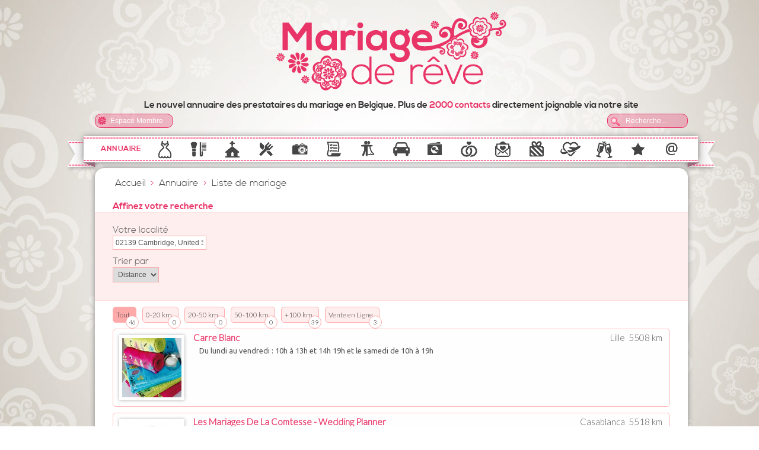

--- FILE ---
content_type: text/html; charset=utf-8
request_url: https://mariagedereve.be/annuaire/cat/12,Liste_De_Mariage.html
body_size: 73512
content:
<!DOCTYPE HTML>
<html>
<head>
<meta http-equiv="Content-Type" content="text/html; charset=utf-8" />
<link rel="stylesheet" href="/css/reset.css" />
<link rel="stylesheet" href="/css/960.css" />
<link rel="stylesheet" href="/css/main.css" />
<link rel="stylesheet" href="/css/jquery-ui-1.9.2.custom.min.css" />
<link rel="stylesheet" href="/css/jquery.lightbox-0.5.css" />

<!--[if lt IE 9]>
	<link href="/css/ie.css" rel="stylesheet" type="text/css" />
<![endif]-->

<link rel="shortcut icon" href="/favicon.png" type="image/x-icon" />
<link rel="icon" href="/favicon.png" type="image/x-icon" />

<script src="/js/jquery.min.js" type="text/javascript"></script>
<script src="/js/jquery.easing.1.3.js" type="text/javascript"></script>
<script type="text/javascript" src="/js/jquery.lightbox-0.5.min.js"></script>
<script src="/js/slides.min.jquery.js" type="text/javascript"></script>
<script src="/js/jquery-ui.min.js" type="text/javascript"></script>
<script src="/js/jquery.lazyload.min.js" type="text/javascript"></script>

<script type="text/javascript" src="/js/jquery.complete-placeholder.js"></script>
<script src="/js/common.js" type="text/javascript"></script>


<title>Mariage de rêve - [ Liste de mariage ]</title>

<META NAME="Description" CONTENT="">



<!-- Google tag (gtag.js) -->
<script async src="https://www.googletagmanager.com/gtag/js?id=UA-37140358-1"></script>
<script>
  window.dataLayer = window.dataLayer || [];
  function gtag(){dataLayer.push(arguments);}
  gtag('js', new Date());

  gtag('config', 'UA-37140358-1');
</script>



</head>
<body>
<div id="background">&nbsp;</div>
	<div class="container_12" style="z-index:2">
		<div id="main" class="grid_12">
			<div id="header">
			<!--
			<div style="position:relative">
			<div style="position:absolute;top:0px;right:0px">
			<a href="/members.html">
			<img src="/images/ribbon.png"/></a>
			</div>
			</div> -->
				<div class="container_12">
					<div class="grid_12">
						<!--
	<div class="grid_1">
	<img src="/images/logo.jpg" alt="img" />
	</div> -->








						<div >
							<span class="logoTitle" ><a href="/"> <img src="/images/logo_header.png"alt="logo"/></a> <br/></span>
							<span class="logoSubTitle">Le nouvel annuaire des prestataires du mariage en Belgique.
Plus de <strong>2000 contacts</strong> directement joignable via notre site </span>
						</div>






						<div style="clear: both;"></div>
													<a id="divMember" href="/login.html">Espace Membre</a>
														<div class="tickercontainer"><marquee behavior="scroll" direction="left" scrollamount="2" ><p></p></marquee></div>
						<div id="siteSearch" >
							<input style="color:#fff" type="text" id="aSiteSearch" name="siteSearch"
								class="search" placeholder="Recherche..." />
						</div>



					</div>
				</div>

				</div>
				<div class="toolbar-left"></div>
				<div class="toolbar-right"></div>
				<div class="toolbar toolbarAnnuaire"><a class="title" data-title="" href="/annuaire.html">Annuaire</a>
				<ul>
<li><a href="/annuaire/cat/1,V%C3%AAtements.html" data-title="Vêtements"><img src="/images/toolbar2/robe.png" alt="Vêtements"/></a></li>
<li><a href="/annuaire/cat/2,Mise_En_Beaut%C3%A9.html" data-title="Mise en Beauté"><img src="/images/toolbar2/maquillage.png" alt="Mise en Beauté"/></a></li>
<li><a href="/annuaire/cat/3,Lieux_De_R%C3%A9ception.html" data-title="Lieux de réception"><img src="/images/toolbar2/eglise.png" alt="Eglise"/></a></li>
<li><a href="/annuaire/cat/4,Traiteurs.html" data-title="Traiteurs"><img src="/images/toolbar2/traiteur.png" alt="traiteur"/></a></li>
<li><a href="/annuaire/cat/5,Photos__Vid%C3%A9os.html" data-title="Photos / Vidéos"><img src="/images/toolbar2/photo.png" alt="Photo"/></a></li>
<li><a href="/annuaire/cat/6,Fournisseur_De_Service.html" data-title="Fournisseur de Service"><img src="/images/toolbar2/checklist.png" alt="Fournisseur de services"/></a></li>
<li><a href="/annuaire/cat/7,Ambiance__Animation.html" data-title="Ambiance / Animation"><img src="/images/toolbar2/dancing.png" alt="ambience"/></a></li>
<li><a href="/annuaire/cat/8,V%C3%A9hicules_De_Prestige.html" data-title="Véhicules de Prestige"><img src="/images/toolbar2/voiture.png" alt="vehicules"/></a></li>
<li><a href="/annuaire/cat/9,D%C3%A9coration.html" data-title="Décoration"><img src="/images/toolbar2/carnet.png" alt="decoration"/></a></li>
<li><a href="/annuaire/cat/10,Alliances.html" data-title="Alliances"><img src="/images/toolbar2/alliance.png" alt="alliances"/></a></li>
<li><a href="/annuaire/cat/11,Faire_part.html" data-title="Faire Parts"><img src="/images/toolbar2/lettre.png" alt="faire parts"/></a></li>
<li><a href="/annuaire/cat/12,Liste_De_Mariage.html" data-title="Liste de mariage"><img src="/images/toolbar2/cadeau.png" alt="liste de mariages"/></a></li>
<li><a href="/annuaire/cat/13,Agence_De_Voyage.html" data-title="Agence de Voyage"><img src="/images/toolbar2/voyage.png" alt="voyages"/></a></li>
<li><a href="/annuaire/cat/14,Enterrement_De_C%C3%A9libat.html" data-title="Enterrement de célibat"><img src="/images/toolbar2/verres.png" alt="enterrement de celibat"/></a></li>
<li><a href="/annuaire/cat/15,Insolite.html" data-title="Insolite"><img src="/images/toolbar2/insolite.png" alt="insolite"/></a></li>
<li><a href="/annuaire/cat/0,Vente_En_Ligne.html" data-title="Vente En Ligne"><img src="/images/toolbar2/online.png" alt="Vente en ligne"/></a></li>


</ul>



</div>



				<div id="page">

							<div class="container_12 BreadCrumb"><div class="grid_12"><ul class="breadcrumb"><a href="/">Accueil</a> &gt; <a href="/annuaire.html">Annuaire</a> &gt; <a href="">Liste de mariage</a></ul></div></div>
				<div style="clear:both"></div>
						

				<div id="content">

					<script>
function setLocation(loc)
{
	$.post(window.location.toString(), {
		action: 'setLocation',
		id: loc

	}, function(data) {

		$( "#aCompleteGeo" ).val(data);
		window.location.reload(true);


	});
}
function setTri(tri)
{
	$.post(window.location.toString(), {
		action: 'setTri',
		tri: tri

	}, function(data) {


		window.location.reload(true);


	});
}


function showDistance(distance,webshop)
{
	var min = -1;
	var max = 9999;

	if(distance == 0)
	{
		min = 0;
		max = 20;
	}
	if(distance == 20)
	{
		min = 20;
		max = 50;
	}
	if(distance == 50)
	{
		min = 50;
		max = 100;
	}
	if(distance == 100)
	{
		min = 100;
		max = 9999;
	}


	$(".AnnuaireEntry").hide();

	$('.AnnuaireEntry').each(function(){

		var d = $(this).attr("data-distance");
		var w = $(this).attr("data-webshop");
		if(webshop == 1)
		{
			if(w == 1)
				$(this).show();
			return;
		}

		if(d >= min && d <= max)
		{

			$(this).show();
		}


	});


}
function counters()
{

	var cALL = 0; // Tout
	var c0= 0; // 0-20
	var c20 = 0;// 20-50
	var c50 = 0 // 50-100
	var c100 = 0; // 100+
	var c_1 = 0; // -1
		$('.AnnuaireEntry').each(function(){

		var d = $(this).attr("data-distance");
		var w = $(this).attr("data-webshop");




		cALL++;
		if(w == 1)
		{
		c_1++;
		}
		if(d >= 0 && d <= 20)
			{
			c0++;

			}
		if(d >= 20 && d <= 50)
		{
		c20++;

		}
		if(d >= 50 && d <= 100)
		{
		c50++;

		}
		if(d >= 100 && d <= 9999)
		{
		c100++;

		}



	});

		$("#cALL").html(cALL);
		$("#c0").html(c0);
		$("#c20").html(c20);
		$("#c50").html(c50);
		$("#c100").html(c100);
		$("#c_1").html(c_1);


}
$(document).ready(function() {
	counters();
	$(".distanceSelector a").click(function(event){

		event.preventDefault();
		showDistance($(this).attr("data-distance"),$(this).attr("data-webshop"));

		$(".distanceSelector li").removeClass('active');
		$(this).parent().addClass("active");

	});




	$(".keywordDIV a").live("click",function(event){
		event.preventDefault();
		delKeyword($(this).attr("data-id"));

	});
	$(".jsNewKeyword").click(function(event){
		event.preventDefault();
		newKeyword($( "#aCompleteKeyword" ).val());

	});
	$("#selTri").change(function(event){
		event.preventDefault();
		setTri($( "#selTri" ).val());

	});

	 $( "#aCompleteGeo" ).click(function(event){
		 event.preventDefault();
		 $( "#aCompleteGeo" ).val("");



	 });
	 $( "#aCompleteGeo" ).autocomplete({
		 source: window.location.toString() ,
         minLength: 1,
         select: function( event, ui ) {
        	 event.preventDefault();
        	// addKeyword(ui.item.value);
        	 //$( "#aCompleteKeyword" ).val("");
        	  setLocation(ui.item.value);
        	  $( "#aCompleteGeo" ).val(ui.item.label);

         },
         open: function() {
             $( this ).removeClass( "ui-corner-all" ).addClass( "ui-corner-top" );
         },
         close: function() {
             $( this ).removeClass( "ui-corner-top" ).addClass( "ui-corner-all" );
         }
     });



});

</script>

<div class="container_12">


	</div>
<div class="container_12">
	<div class="grid_12">

		<p class="nexa rose">Affinez votre recherche</p>
		</div></div>
		<div class="container_12 AnnuaireFilter nexaLight" >
	<div class="grid_3 ">


		<label for="aCompleteGeo">Votre localit&eacute;</label>
			<input type="text" name="" id="aCompleteGeo" value="02139 Cambridge, United States" placeholder="CodePostal" />


			<label for="selTri">Trier par</label>
			<select id="selTri">
			<option value="distance"  selected="selected" >Distance</option><option value="nom" >Nom</option><option value="ville" >Ville</option>
			</select>
			</div>
			<div class="grid_9 filterCats" >
			<ul class="catlist"></ul>
			</div>
			<span style="clear:both"></span>
		</div>



<div class="container_12">
	<div class="grid_12 distanceSelector">
<ul>
	<li class="active"><a href="#" data-distance="-1">Tout</a><span id="cALL">0</span></li>
	<li><a href="#" data-distance="0" >0-20 km</a><span id="c0">0</span></li>
	<li><a href="#" data-distance="20" >20-50 km</a><span id="c20">0</span></li>
	<li><a href="#" data-distance="50" >50-100 km</a><span id="c50">0</span></li>
	<li><a href="#" data-distance="100">+100 km</a><span id="c100">0</span></li>
	<li><a href="#" data-webshop="1">Vente en Ligne</a><span id="c_1">0</span></li>
	</ul>
	</div>
</div>
<div class="container_12">
	<div class="grid_12">

		<div class="AnnuaireEntry" data-distance="5508" data-webshop="0" itemscope itemtype="http://data-vocabulary.org/Organization">
	
	
	<div style="width:960px">
		<div style="width:130px; float:left">
			<a href="/annuaire/detail/12;849,_Carre_Blanc.html"><img class="lazy thumb" src="/images/default.jpg" width="100" height="100" data-original="/ie/annuaire/849.jpg" alt=" Carre Blanc" /></a>
		</div>
		<div>
		<div style="width:500px;display:inline-block;position:relative;margin-bottom:4px;">
			<a href="/annuaire/detail/12;849,_Carre_Blanc.html" class="rose"><strong itemprop="name"> Carre Blanc</strong></a>
			</div>
			<div style="width:225px;display:inline-block;position:relative;text-align:right">&nbsp; Lille </div>
			<div style="width:60px;display:inline-block;position:relative;text-align:right">&nbsp;5508 km</div>
			
			
			
			  
		</div>
		 
		<div class="EntryDescription" style="padding-left:10px;width:700px;display:inline-block;position:relative;" ><a href="/annuaire/detail/12;849,_Carre_Blanc.html" class="description"> Du lundi au vendredi : 10h à 13h et 14h 19h et le samedi de 10h à 19h<br />
<br />
</a></div>
	</div>


</div><div class="AnnuaireEntry" data-distance="5518" data-webshop="0" itemscope itemtype="http://data-vocabulary.org/Organization">
	
	
	<div style="width:960px">
		<div style="width:130px; float:left">
			<a href="/annuaire/detail/12;2195,Les_Mariages_De_La_Comtesse__Wedding_Planner.html"><img class="lazy thumb" src="/images/default.jpg" width="100" height="100" data-original="/ie/annuaire/2195.jpg" alt="Les Mariages De La Comtesse - Wedding Planner" /></a>
		</div>
		<div>
		<div style="width:500px;display:inline-block;position:relative;margin-bottom:4px;">
			<a href="/annuaire/detail/12;2195,Les_Mariages_De_La_Comtesse__Wedding_Planner.html" class="rose"><strong itemprop="name">Les Mariages De La Comtesse - Wedding Planner</strong></a>
			</div>
			<div style="width:225px;display:inline-block;position:relative;text-align:right">&nbsp;Casablanca</div>
			<div style="width:60px;display:inline-block;position:relative;text-align:right">&nbsp;5518 km</div>
			
			
			
			  
		</div>
		 
		<div class="EntryDescription" style="padding-left:10px;width:700px;display:inline-block;position:relative;" ><a href="/annuaire/detail/12;2195,Les_Mariages_De_La_Comtesse__Wedding_Planner.html" class="description">Planification et coordination de mariages et événements privés au Maroc</a></div>
	</div>


</div><div class="AnnuaireEntry" data-distance="5534" data-webshop="0" itemscope itemtype="http://data-vocabulary.org/Organization">
	
	
	<div style="width:960px">
		<div style="width:130px; float:left">
			<a href="/annuaire/detail/12;1964,Kokino.html"><img class="lazy thumb" src="/images/default.jpg" width="100" height="100" data-original="/ie/annuaire/1964.jpg" alt="Kokino" /></a>
		</div>
		<div>
		<div style="width:500px;display:inline-block;position:relative;margin-bottom:4px;">
			<a href="/annuaire/detail/12;1964,Kokino.html" class="rose"><strong itemprop="name">Kokino</strong></a>
			</div>
			<div style="width:225px;display:inline-block;position:relative;text-align:right">&nbsp;Gent</div>
			<div style="width:60px;display:inline-block;position:relative;text-align:right">&nbsp;5534 km</div>
			
			
			
			  
		</div>
		 
		<div class="EntryDescription" style="padding-left:10px;width:700px;display:inline-block;position:relative;" ><a href="/annuaire/detail/12;1964,Kokino.html" class="description">KOOKSHOP-GEDEKTE TAFEL-INTERIEUR<br />
<br />
Vormgeving, kwaliteit, efficiëntie … maar vooral uw eigen manier van werken en culinaire vereisten zullen bepalen wat voor u de beste kookpot, het handigste mes of de meest praktische keukenrobot is. Wij helpen u graag bij deze keuze en hebben een uitgebreid en divers aanbod samengesteld in onze kookshop!<br />
<br />
Maak van je keuken een echte eet- , woon- en leefruimte!<br />
De familietafel, goede stoelen en een mooie lamp vormen de basis m</a></div>
	</div>


</div><div class="AnnuaireEntry" data-distance="5570" data-webshop="0" itemscope itemtype="http://data-vocabulary.org/Organization">
	
	
	<div style="width:960px">
		<div style="width:130px; float:left">
			<a href="/annuaire/detail/12;2409,L%26%2339%3Besprit_Gourmand.html"><img class="lazy thumb" src="/images/default.jpg" width="100" height="100" data-original="/ie/annuaire/2409.jpg" alt="L&#39;esprit Gourmand" /></a>
		</div>
		<div>
		<div style="width:500px;display:inline-block;position:relative;margin-bottom:4px;">
			<a href="/annuaire/detail/12;2409,L%26%2339%3Besprit_Gourmand.html" class="rose"><strong itemprop="name">L&#39;esprit Gourmand</strong></a>
			</div>
			<div style="width:225px;display:inline-block;position:relative;text-align:right">&nbsp;Graty</div>
			<div style="width:60px;display:inline-block;position:relative;text-align:right">&nbsp;5570 km</div>
			
			
			
			  
		</div>
		 
		<div class="EntryDescription" style="padding-left:10px;width:700px;display:inline-block;position:relative;" ><a href="/annuaire/detail/12;2409,L%26%2339%3Besprit_Gourmand.html" class="description">La réalisation de L&#39;Esprit Gourmand est la fascination suprême de l&#39;art.<br />
<br />
Elle est un acte de l&#39;imagination du &#34; savoir faire &#34;, servir, cuisiner, <br />
<br />
plaire et faire plaisir en partageant ses découvertes. <br />
</a></div>
	</div>


</div><div class="AnnuaireEntry" data-distance="5574" data-webshop="0" itemscope itemtype="http://data-vocabulary.org/Organization">
	
	
	<div style="width:960px">
		<div style="width:130px; float:left">
			<a href="/annuaire/detail/12;1861,Inno.html"><img class="lazy thumb" src="/images/default.jpg" width="100" height="100" data-original="/ie/annuaire/1861.jpg" alt="Inno" /></a>
		</div>
		<div>
		<div style="width:500px;display:inline-block;position:relative;margin-bottom:4px;">
			<a href="/annuaire/detail/12;1861,Inno.html" class="rose"><strong itemprop="name">Inno</strong></a>
			</div>
			<div style="width:225px;display:inline-block;position:relative;text-align:right">&nbsp;Antwerpen</div>
			<div style="width:60px;display:inline-block;position:relative;text-align:right">&nbsp;5574 km</div>
			
			
			
			  
		</div>
		 
		<div class="EntryDescription" style="padding-left:10px;width:700px;display:inline-block;position:relative;" ><a href="/annuaire/detail/12;1861,Inno.html" class="description">Liste de mariage.</a></div>
	</div>


</div><div class="AnnuaireEntry" data-distance="5575" data-webshop="0" itemscope itemtype="http://data-vocabulary.org/Organization">
	
	
	<div style="width:960px">
		<div style="width:130px; float:left">
			<a href="/annuaire/detail/12;1864,Inno.html"><img class="lazy thumb" src="/images/default.jpg" width="100" height="100" data-original="/ie/annuaire/1864.jpg" alt="Inno" /></a>
		</div>
		<div>
		<div style="width:500px;display:inline-block;position:relative;margin-bottom:4px;">
			<a href="/annuaire/detail/12;1864,Inno.html" class="rose"><strong itemprop="name">Inno</strong></a>
			</div>
			<div style="width:225px;display:inline-block;position:relative;text-align:right">&nbsp;Schoten</div>
			<div style="width:60px;display:inline-block;position:relative;text-align:right">&nbsp;5575 km</div>
			
			
			
			  
		</div>
		 
		<div class="EntryDescription" style="padding-left:10px;width:700px;display:inline-block;position:relative;" ><a href="/annuaire/detail/12;1864,Inno.html" class="description">Liste de mariage.</a></div>
	</div>


</div><div class="AnnuaireEntry" data-distance="5580" data-webshop="0" itemscope itemtype="http://data-vocabulary.org/Organization">
	
	
	<div style="width:960px">
		<div style="width:130px; float:left">
			<a href="/annuaire/detail/12;856,Vanstahl__Palmer.html"><img class="lazy thumb" src="/images/default.jpg" width="100" height="100" data-original="/ie/annuaire/856.jpg" alt="Vanstahl - Palmer" /></a>
		</div>
		<div>
		<div style="width:500px;display:inline-block;position:relative;margin-bottom:4px;">
			<a href="/annuaire/detail/12;856,Vanstahl__Palmer.html" class="rose"><strong itemprop="name">Vanstahl - Palmer</strong></a>
			</div>
			<div style="width:225px;display:inline-block;position:relative;text-align:right">&nbsp;Wemmel</div>
			<div style="width:60px;display:inline-block;position:relative;text-align:right">&nbsp;5580 km</div>
			
			
			
			  
		</div>
		 
		<div class="EntryDescription" style="padding-left:10px;width:700px;display:inline-block;position:relative;" ><a href="/annuaire/detail/12;856,Vanstahl__Palmer.html" class="description">L'art de la table c'est aussi l'art d'un mariage réussi<br />
<br />
</a></div>
	</div>


</div><div class="AnnuaireEntry" data-distance="5581" data-webshop="0" itemscope itemtype="http://data-vocabulary.org/Organization">
	
	
	<div style="width:960px">
		<div style="width:130px; float:left">
			<a href="/annuaire/detail/12;857,Vive_Les_Vacances.html"><img class="lazy thumb" src="/images/default.jpg" width="100" height="100" data-original="/ie/annuaire/857.jpg" alt="Vive Les Vacances" /></a>
		</div>
		<div>
		<div style="width:500px;display:inline-block;position:relative;margin-bottom:4px;">
			<a href="/annuaire/detail/12;857,Vive_Les_Vacances.html" class="rose"><strong itemprop="name">Vive Les Vacances</strong></a>
			</div>
			<div style="width:225px;display:inline-block;position:relative;text-align:right">&nbsp;Braine-le-comte</div>
			<div style="width:60px;display:inline-block;position:relative;text-align:right">&nbsp;5581 km</div>
			
			
			
			  
		</div>
		 
		<div class="EntryDescription" style="padding-left:10px;width:700px;display:inline-block;position:relative;" ><a href="/annuaire/detail/12;857,Vive_Les_Vacances.html" class="description"></a></div>
	</div>


</div><div class="AnnuaireEntry" data-distance="5584" data-webshop="0" itemscope itemtype="http://data-vocabulary.org/Organization">
	
	
	<div style="width:960px">
		<div style="width:130px; float:left">
			<a href="/annuaire/detail/12;860,Dille_%26_Kamille.html"><img class="lazy thumb" src="/images/default.jpg" width="100" height="100" data-original="/ie/annuaire/860.jpg" alt="Dille & Kamille" /></a>
		</div>
		<div>
		<div style="width:500px;display:inline-block;position:relative;margin-bottom:4px;">
			<a href="/annuaire/detail/12;860,Dille_%26_Kamille.html" class="rose"><strong itemprop="name">Dille & Kamille</strong></a>
			</div>
			<div style="width:225px;display:inline-block;position:relative;text-align:right">&nbsp;Bruxelles</div>
			<div style="width:60px;display:inline-block;position:relative;text-align:right">&nbsp;5584 km</div>
			
			
			
			  
		</div>
		 
		<div class="EntryDescription" style="padding-left:10px;width:700px;display:inline-block;position:relative;" ><a href="/annuaire/detail/12;860,Dille_%26_Kamille.html" class="description">Passez dans votre Dille & Kamille le plus proche et faites votre choix parmi notre large assortiment de services, couverts, verres, textile de table, articles de cuisine.... Nous assurons la disponibilité des articles sélectionnés afin que vos invités puissent faire leur choix. Lors de la clôture de votre liste de mariage, vous recevrez des chèques cadeaux de Dille & Kamille d’une valeur de 10% du montant total des articles offerts.<br />
</a></div>
	</div>


</div><div class="AnnuaireEntry" data-distance="5584" data-webshop="0" itemscope itemtype="http://data-vocabulary.org/Organization">
	
	
	<div style="width:960px">
		<div style="width:130px; float:left">
			<a href="/annuaire/detail/12;861,Easy_Living.html"><img class="lazy thumb" src="/images/default.jpg" width="100" height="100" data-original="/ie/annuaire/861.jpg" alt="Easy Living" /></a>
		</div>
		<div>
		<div style="width:500px;display:inline-block;position:relative;margin-bottom:4px;">
			<a href="/annuaire/detail/12;861,Easy_Living.html" class="rose"><strong itemprop="name">Easy Living</strong></a>
			</div>
			<div style="width:225px;display:inline-block;position:relative;text-align:right">&nbsp;Brussels</div>
			<div style="width:60px;display:inline-block;position:relative;text-align:right">&nbsp;5584 km</div>
			
			
			
			  
		</div>
		 
		<div class="EntryDescription" style="padding-left:10px;width:700px;display:inline-block;position:relative;" ><a href="/annuaire/detail/12;861,Easy_Living.html" class="description"> 	<br />
Désireux d'ouvrir une liste de mariage et/ou d'avoir de plus amples informations ? N'hésitez pas à nous contacter.<br />
</a></div>
	</div>


</div><div class="AnnuaireEntry" data-distance="5584" data-webshop="0" itemscope itemtype="http://data-vocabulary.org/Organization">
	
	
	<div style="width:960px">
		<div style="width:130px; float:left">
			<a href="/annuaire/detail/12;1250,Inno.html"><img class="lazy thumb" src="/images/default.jpg" width="100" height="100" data-original="/ie/annuaire/1250.jpg" alt="Inno" /></a>
		</div>
		<div>
		<div style="width:500px;display:inline-block;position:relative;margin-bottom:4px;">
			<a href="/annuaire/detail/12;1250,Inno.html" class="rose"><strong itemprop="name">Inno</strong></a>
			</div>
			<div style="width:225px;display:inline-block;position:relative;text-align:right">&nbsp;Bruxelles</div>
			<div style="width:60px;display:inline-block;position:relative;text-align:right">&nbsp;5584 km</div>
			
			
			
			  
		</div>
		 
		<div class="EntryDescription" style="padding-left:10px;width:700px;display:inline-block;position:relative;" ><a href="/annuaire/detail/12;1250,Inno.html" class="description">Naissance, Mariage, Anniversaire, Comnunion: Les plus beaux moments de la vie sont encore plus beaux avec une Gift list de Galeria Inno. La Liste de cadeaux Galeria Inno c’est :<br />
<br />
- Facile à créer ,gérer et consulter « en ligne » sans frais<br />
- Une réduction de 10% sur la valeur totale de tous vos achats chez Galeria Inno<br />
- La possibilité d'inclure un voyage en collaboration avec HOLIDAYLINE<br />
- La possibilité d’acquérir de l’audio-vidéo, de la video, du gros électr</a></div>
	</div>


</div><div class="AnnuaireEntry" data-distance="5584" data-webshop="0" itemscope itemtype="http://data-vocabulary.org/Organization">
	
	
	<div style="width:960px">
		<div style="width:130px; float:left">
			<a href="/annuaire/detail/12;858,Cadeaux_Vogue.html"><img class="lazy thumb" src="/images/default.jpg" width="100" height="100" data-original="/ie/annuaire/858.jpg" alt="Cadeaux Vogue" /></a>
		</div>
		<div>
		<div style="width:500px;display:inline-block;position:relative;margin-bottom:4px;">
			<a href="/annuaire/detail/12;858,Cadeaux_Vogue.html" class="rose"><strong itemprop="name">Cadeaux Vogue</strong></a>
			</div>
			<div style="width:225px;display:inline-block;position:relative;text-align:right">&nbsp;Bruxelles</div>
			<div style="width:60px;display:inline-block;position:relative;text-align:right">&nbsp;5584 km</div>
			
			
			
			  
		</div>
		 
		<div class="EntryDescription" style="padding-left:10px;width:700px;display:inline-block;position:relative;" ><a href="/annuaire/detail/12;858,Cadeaux_Vogue.html" class="description">Depuis 1960, Cadeaux Vogue allie prestige et tradition, qualité, accueil et, surtout, service. Nous continuons à vous accueillir dans une atmosphère chaleureuse, presque familiale. </a></div>
	</div>


</div><div class="AnnuaireEntry" data-distance="5584" data-webshop="0" itemscope itemtype="http://data-vocabulary.org/Organization">
	
	
	<div style="width:960px">
		<div style="width:130px; float:left">
			<a href="/annuaire/detail/12;859,D_Ici_D_Ailleurs.html"><img class="lazy thumb" src="/images/default.jpg" width="100" height="100" data-original="/ie/annuaire/859.jpg" alt="D'ici D'ailleurs" /></a>
		</div>
		<div>
		<div style="width:500px;display:inline-block;position:relative;margin-bottom:4px;">
			<a href="/annuaire/detail/12;859,D_Ici_D_Ailleurs.html" class="rose"><strong itemprop="name">D'ici D'ailleurs</strong></a>
			</div>
			<div style="width:225px;display:inline-block;position:relative;text-align:right">&nbsp;Brussels</div>
			<div style="width:60px;display:inline-block;position:relative;text-align:right">&nbsp;5584 km</div>
			
			
			
			  
		</div>
		 
		<div class="EntryDescription" style="padding-left:10px;width:700px;display:inline-block;position:relative;" ><a href="/annuaire/detail/12;859,D_Ici_D_Ailleurs.html" class="description"></a></div>
	</div>


</div><div class="AnnuaireEntry" data-distance="5585" data-webshop="0" itemscope itemtype="http://data-vocabulary.org/Organization">
	
	
	<div style="width:960px">
		<div style="width:130px; float:left">
			<a href="/annuaire/detail/12;863,Philipe_Lescrenier.html"><img class="lazy thumb" src="/images/default.jpg" width="100" height="100" data-original="/ie/annuaire/863.jpg" alt="Philipe Lescrenier" /></a>
		</div>
		<div>
		<div style="width:500px;display:inline-block;position:relative;margin-bottom:4px;">
			<a href="/annuaire/detail/12;863,Philipe_Lescrenier.html" class="rose"><strong itemprop="name">Philipe Lescrenier</strong></a>
			</div>
			<div style="width:225px;display:inline-block;position:relative;text-align:right">&nbsp;Bruxelles</div>
			<div style="width:60px;display:inline-block;position:relative;text-align:right">&nbsp;5585 km</div>
			
			
			
			  
		</div>
		 
		<div class="EntryDescription" style="padding-left:10px;width:700px;display:inline-block;position:relative;" ><a href="/annuaire/detail/12;863,Philipe_Lescrenier.html" class="description">Vous désirez déposer votre liste de mariage chez Lescrenier ? Vous êtes les bienvenus à la boutique afin de créer votre liste et bénéficier de nombreux avantages.<br />
</a></div>
	</div>


</div><div class="AnnuaireEntry" data-distance="5585" data-webshop="0" itemscope itemtype="http://data-vocabulary.org/Organization">
	
	
	<div style="width:960px">
		<div style="width:130px; float:left">
			<a href="/annuaire/detail/12;862,Le_Chemin_Des_Vignes.html"><img class="lazy thumb" src="/images/default.jpg" width="100" height="100" data-original="/ie/annuaire/862.jpg" alt="Le Chemin Des Vignes" /></a>
		</div>
		<div>
		<div style="width:500px;display:inline-block;position:relative;margin-bottom:4px;">
			<a href="/annuaire/detail/12;862,Le_Chemin_Des_Vignes.html" class="rose"><strong itemprop="name">Le Chemin Des Vignes</strong></a>
			</div>
			<div style="width:225px;display:inline-block;position:relative;text-align:right">&nbsp;Uccle</div>
			<div style="width:60px;display:inline-block;position:relative;text-align:right">&nbsp;5585 km</div>
			
			
			
			  
		</div>
		 
		<div class="EntryDescription" style="padding-left:10px;width:700px;display:inline-block;position:relative;" ><a href="/annuaire/detail/12;862,Le_Chemin_Des_Vignes.html" class="description">Vous êtes un grand amateur de vin ? Vous allez vous marier, vous fiancer? Avez-vous déjà pensé de faire votre liste de cadeaux (ou une partie) avec des vins que préférez ? Les magasins du Chemin des Vignes sont là pour vous aider à constituer votre liste de rêve et participer activement à la réalisation. De plus, en fonction des achats effectués sur votre liste, nous ajoutons un superbe cadeau pour vous !<br />
</a></div>
	</div>


</div><div class="AnnuaireEntry" itemscope itemtype="http://data-vocabulary.org/Organization">
    <script async src="https://pagead2.googlesyndication.com/pagead/js/adsbygoogle.js"></script>
    <ins class="adsbygoogle"
         style="display:block"
         data-ad-format="fluid"
         data-ad-layout-key="-gi+18-46-j5+1ec"
         data-ad-client="ca-pub-3984846582408741"
         data-ad-slot="7670661177"></ins>
    <script>
        (adsbygoogle = window.adsbygoogle || []).push({});
    </script>
</div>
<div class="AnnuaireEntry" data-distance="5586" data-webshop="0" itemscope itemtype="http://data-vocabulary.org/Organization">
	
	
	<div style="width:960px">
		<div style="width:130px; float:left">
			<a href="/annuaire/detail/12;1247,Buss_Jadoul.html"><img class="lazy thumb" src="/images/default.jpg" width="100" height="100" data-original="/ie/annuaire/1247.jpg" alt="Buss Jadoul" /></a>
		</div>
		<div>
		<div style="width:500px;display:inline-block;position:relative;margin-bottom:4px;">
			<a href="/annuaire/detail/12;1247,Buss_Jadoul.html" class="rose"><strong itemprop="name">Buss Jadoul</strong></a>
			</div>
			<div style="width:225px;display:inline-block;position:relative;text-align:right">&nbsp;Bruxelles</div>
			<div style="width:60px;display:inline-block;position:relative;text-align:right">&nbsp;5586 km</div>
			
			
			
			  
		</div>
		 
		<div class="EntryDescription" style="padding-left:10px;width:700px;display:inline-block;position:relative;" ><a href="/annuaire/detail/12;1247,Buss_Jadoul.html" class="description">Buss Jadoul, situé en plein cœur du haut de la ville de Bruxelles dans un bel espace de 450 m², rassemble les collections de l’art de vivre « cosy chic ».<br />
<br />
Fort de son expérience de bientôt 100 ans, spécialiste de l'art de la table, le culinaire, la petite déco en passant par le cadeau et les listes de mariage (online),<br />
<br />
Buss Jadoul ne manque pas de surprendre avec son service de conseil sur mesure.<br />
<br />
Nous disposons dans notre magasin d'une quantité impor</a></div>
	</div>


</div><div class="AnnuaireEntry" data-distance="5586" data-webshop="0" itemscope itemtype="http://data-vocabulary.org/Organization">
	
	
	<div style="width:960px">
		<div style="width:130px; float:left">
			<a href="/annuaire/detail/12;297,Demeuldre.html"><img class="lazy thumb" src="/images/default.jpg" width="100" height="100" data-original="/ie/annuaire/297.jpg" alt="Demeuldre" /></a>
		</div>
		<div>
		<div style="width:500px;display:inline-block;position:relative;margin-bottom:4px;">
			<a href="/annuaire/detail/12;297,Demeuldre.html" class="rose"><strong itemprop="name">Demeuldre</strong></a>
			</div>
			<div style="width:225px;display:inline-block;position:relative;text-align:right">&nbsp;Ixelles</div>
			<div style="width:60px;display:inline-block;position:relative;text-align:right">&nbsp;5586 km</div>
			
			
			
			  
		</div>
		 
		<div class="EntryDescription" style="padding-left:10px;width:700px;display:inline-block;position:relative;" ><a href="/annuaire/detail/12;297,Demeuldre.html" class="description">Nous représentons les plus grandes marques en cristal, porcelaine et orfèvrerie, avec une collection de plus de 40.000 références. Notre expérience et notre goût du service se transmettent de génération en génération depuis 1830. Vous aurez également l’occasion de profiter de notre savoir-faire grâce aux conseils de notre équipe de vente et de notre système de gestion de listes de mariage, ainsi qu’au travers de nos ateliers réputés<br />
</a></div>
	</div>


</div><div class="AnnuaireEntry" data-distance="5590" data-webshop="0" itemscope itemtype="http://data-vocabulary.org/Organization">
	
	
	<div style="width:960px">
		<div style="width:130px; float:left">
			<a href="/annuaire/detail/12;1246,Splendeur_Du_Bois.html"><img class="lazy thumb" src="/images/default.jpg" width="100" height="100" data-original="/ie/annuaire/1246.jpg" alt="Splendeur Du Bois" /></a>
		</div>
		<div>
		<div style="width:500px;display:inline-block;position:relative;margin-bottom:4px;">
			<a href="/annuaire/detail/12;1246,Splendeur_Du_Bois.html" class="rose"><strong itemprop="name">Splendeur Du Bois</strong></a>
			</div>
			<div style="width:225px;display:inline-block;position:relative;text-align:right">&nbsp;Bruxelles</div>
			<div style="width:60px;display:inline-block;position:relative;text-align:right">&nbsp;5590 km</div>
			
			
			
			  
		</div>
		 
		<div class="EntryDescription" style="padding-left:10px;width:700px;display:inline-block;position:relative;" ><a href="/annuaire/detail/12;1246,Splendeur_Du_Bois.html" class="description">Nous sommes spécialisé dans les tables et chaises de salle à manger.<br />
<br />
Vous avez choisi de vivre l’un pour l’autre. Splendeur du Bois vous souhaite tous nos meilleurs vœux de bonheur!<br />
<br />
Il vous incombe maintenant de préparer avec soin ce grand jour afin que tout soit parfait. Nous désirons participer aux plus beaux moments de votre vie en vous aidant à ouvrir une liste de mariage.<br />
<br />
Comment procédez ?<br />
<br />
Vous sélectionnerez tous les meubles de v</a></div>
	</div>


</div><div class="AnnuaireEntry" data-distance="5597" data-webshop="0" itemscope itemtype="http://data-vocabulary.org/Organization">
	
	
	<div style="width:960px">
		<div style="width:130px; float:left">
			<a href="/annuaire/detail/12;1261,Fleur_De_Lyst.html"><img class="lazy thumb" src="/images/default.jpg" width="100" height="100" data-original="/ie/annuaire/1261.jpg" alt="Fleur De Lyst" /></a>
		</div>
		<div>
		<div style="width:500px;display:inline-block;position:relative;margin-bottom:4px;">
			<a href="/annuaire/detail/12;1261,Fleur_De_Lyst.html" class="rose"><strong itemprop="name">Fleur De Lyst</strong></a>
			</div>
			<div style="width:225px;display:inline-block;position:relative;text-align:right">&nbsp;Lasne</div>
			<div style="width:60px;display:inline-block;position:relative;text-align:right">&nbsp;5597 km</div>
			
			
			
			  
		</div>
		 
		<div class="EntryDescription" style="padding-left:10px;width:700px;display:inline-block;position:relative;" ><a href="/annuaire/detail/12;1261,Fleur_De_Lyst.html" class="description">Les futurs mariés souhaitent organiser leur liste de mariage chez Fleur de Lyst. A cet effet, ils <br />
souhaitent que Fleur de Lyst mette à leur disposition un espace privé et personnalisable sur leur <br />
site.<br />
Cet espace sera notamment accessible via un moteur de recherche aux amis et proches des mariés <br />
aux fins de pouvoir bénéficier des services décrits ci-après.</a></div>
	</div>


</div><div class="AnnuaireEntry" data-distance="5598" data-webshop="0" itemscope itemtype="http://data-vocabulary.org/Organization">
	
	
	<div style="width:960px">
		<div style="width:130px; float:left">
			<a href="/annuaire/detail/12;853,Meridienne_Home_Decoration.html"><img class="lazy thumb" src="/images/default.jpg" width="100" height="100" data-original="/ie/annuaire/853.jpg" alt="Meridienne Home Decoration" /></a>
		</div>
		<div>
		<div style="width:500px;display:inline-block;position:relative;margin-bottom:4px;">
			<a href="/annuaire/detail/12;853,Meridienne_Home_Decoration.html" class="rose"><strong itemprop="name">Meridienne Home Decoration</strong></a>
			</div>
			<div style="width:225px;display:inline-block;position:relative;text-align:right">&nbsp;Ohain</div>
			<div style="width:60px;display:inline-block;position:relative;text-align:right">&nbsp;5598 km</div>
			
			
			
			  
		</div>
		 
		<div class="EntryDescription" style="padding-left:10px;width:700px;display:inline-block;position:relative;" ><a href="/annuaire/detail/12;853,Meridienne_Home_Decoration.html" class="description"></a></div>
	</div>


</div><div class="AnnuaireEntry" data-distance="5606" data-webshop="0" itemscope itemtype="http://data-vocabulary.org/Organization">
	
	
	<div style="width:960px">
		<div style="width:130px; float:left">
			<a href="/annuaire/detail/12;855,Thewineagency.html"><img class="lazy thumb" src="/images/default.jpg" width="100" height="100" data-original="/ie/annuaire/855.jpg" alt="Thewineagency" /></a>
		</div>
		<div>
		<div style="width:500px;display:inline-block;position:relative;margin-bottom:4px;">
			<a href="/annuaire/detail/12;855,Thewineagency.html" class="rose"><strong itemprop="name">Thewineagency</strong></a>
			</div>
			<div style="width:225px;display:inline-block;position:relative;text-align:right">&nbsp;Loupoigne</div>
			<div style="width:60px;display:inline-block;position:relative;text-align:right">&nbsp;5606 km</div>
			
			
			
			  
		</div>
		 
		<div class="EntryDescription" style="padding-left:10px;width:700px;display:inline-block;position:relative;" ><a href="/annuaire/detail/12;855,Thewineagency.html" class="description">TheWineAgency… le partenaire idéal pour votre liste de mariage.<br />
<br />
Nous proposons entre autre :<br />
<br />
- Constitution de la première cave à vin des mariés<br />
<br />
- Création de liste de mariage autour du vin<br />
<br />
- Une large gamme de vins qualitatifs, originaux et abordables<br />
<br />
Nous vous proposons une contact direct au téléphone, soit un rendez-vous et des suivis personnalisés.<br />
<br />
Nous couvrons et livrons toute la Belgique. </a></div>
	</div>


</div><div class="AnnuaireEntry" data-distance="5606" data-webshop="0" itemscope itemtype="http://data-vocabulary.org/Organization">
	
	
	<div style="width:960px">
		<div style="width:130px; float:left">
			<a href="/annuaire/detail/12;852,Les_Secrets_Du_Chef.html"><img class="lazy thumb" src="/images/default.jpg" width="100" height="100" data-original="/ie/annuaire/852.jpg" alt="Les Secrets Du Chef" /></a>
		</div>
		<div>
		<div style="width:500px;display:inline-block;position:relative;margin-bottom:4px;">
			<a href="/annuaire/detail/12;852,Les_Secrets_Du_Chef.html" class="rose"><strong itemprop="name">Les Secrets Du Chef</strong></a>
			</div>
			<div style="width:225px;display:inline-block;position:relative;text-align:right">&nbsp;Brussels</div>
			<div style="width:60px;display:inline-block;position:relative;text-align:right">&nbsp;5606 km</div>
			
			
			
			  
		</div>
		 
		<div class="EntryDescription" style="padding-left:10px;width:700px;display:inline-block;position:relative;" ><a href="/annuaire/detail/12;852,Les_Secrets_Du_Chef.html" class="description"> 	<br />
Déposez votre liste de Mariage chez Les Secrets du Chef, et assurez-vous ainsi d’avoir des conseils et un service de qualité. Nous vous proposons un large assortiment d’articles tendance et design autour de la cuisine et de la table.</a></div>
	</div>


</div><div class="AnnuaireEntry" data-distance="5606" data-webshop="0" itemscope itemtype="http://data-vocabulary.org/Organization">
	
	
	<div style="width:960px">
		<div style="width:130px; float:left">
			<a href="/annuaire/detail/12;850,Kadolog.html"><img class="lazy thumb" src="/images/default.jpg" width="100" height="100" data-original="/ie/annuaire/850.jpg" alt="Kadolog" /></a>
		</div>
		<div>
		<div style="width:500px;display:inline-block;position:relative;margin-bottom:4px;">
			<a href="/annuaire/detail/12;850,Kadolog.html" class="rose"><strong itemprop="name">Kadolog</strong></a>
			</div>
			<div style="width:225px;display:inline-block;position:relative;text-align:right">&nbsp;Waterloo</div>
			<div style="width:60px;display:inline-block;position:relative;text-align:right">&nbsp;5606 km</div>
			
			
			
			  
		</div>
		 
		<div class="EntryDescription" style="padding-left:10px;width:700px;display:inline-block;position:relative;" ><a href="/annuaire/detail/12;850,Kadolog.html" class="description">ous êtes installés depuis longtemps et vous n'avez besoin de rien de ce que l'on trouve habituellement sur une liste de mariage traditionnelle. A la place, vous rêvez de financer votre voyage de noces, un projet en commun ou d'autres choses. Kadolog vous permet d'illustrer ces envies sous forme de liste de mariage afin que chaque invité puisse participer à votre rêve directement sur votre compte bancaire. Kadolog est donc une manière fun et glamour de présenter votre numéro de compte à vos invit</a></div>
	</div>


</div><div class="AnnuaireEntry" data-distance="5607" data-webshop="1" itemscope itemtype="http://data-vocabulary.org/Organization">
	
	
	<div style="width:960px">
		<div style="width:130px; float:left">
			<a href="/annuaire/detail/12;2508,Spirit_Of_Extasy.html"><img class="lazy thumb" src="/images/default.jpg" width="100" height="100" data-original="/ie/annuaire/2508.jpg" alt="Spirit Of Extasy" /></a>
		</div>
		<div>
		<div style="width:500px;display:inline-block;position:relative;margin-bottom:4px;">
			<a href="/annuaire/detail/12;2508,Spirit_Of_Extasy.html" class="rose"><strong itemprop="name">Spirit Of Extasy</strong></a>
			</div>
			<div style="width:225px;display:inline-block;position:relative;text-align:right">&nbsp;Wavre</div>
			<div style="width:60px;display:inline-block;position:relative;text-align:right">&nbsp;5607 km</div>
			
			
			
			  
		</div>
		 
		<div class="EntryDescription" style="padding-left:10px;width:700px;display:inline-block;position:relative;" ><a href="/annuaire/detail/12;2508,Spirit_Of_Extasy.html" class="description">Spirit of Extasy propose 2 Rolls-Royce, une Corniche II Cabriolet Blanche et une Silver Seraph Noire avec chauffeur pour mariages, communion, baptêmes, cérémonies civiles, religieuses ou laïques et privées.<br />
<br />
Nous proposons des forfaits assortis ou non de suppléments optionnels à partir de 495€<br />
<br />
Forfait mariage & cérémonie comprenant :<br />
<br />
Notre déplacement inclus 100km départ / retour dépôt<br />
Un chauffeur en costume Bleu, Noir ou Gris ou English Style </a></div>
	</div>


</div><div class="AnnuaireEntry" data-distance="5607" data-webshop="0" itemscope itemtype="http://data-vocabulary.org/Organization">
	
	
	<div style="width:960px">
		<div style="width:130px; float:left">
			<a href="/annuaire/detail/12;847,Artatable.html"><img class="lazy thumb" src="/images/default.jpg" width="100" height="100" data-original="/ie/annuaire/847.jpg" alt="Artatable" /></a>
		</div>
		<div>
		<div style="width:500px;display:inline-block;position:relative;margin-bottom:4px;">
			<a href="/annuaire/detail/12;847,Artatable.html" class="rose"><strong itemprop="name">Artatable</strong></a>
			</div>
			<div style="width:225px;display:inline-block;position:relative;text-align:right">&nbsp;Wavre</div>
			<div style="width:60px;display:inline-block;position:relative;text-align:right">&nbsp;5607 km</div>
			
			
			
			  
		</div>
		 
		<div class="EntryDescription" style="padding-left:10px;width:700px;display:inline-block;position:relative;" ><a href="/annuaire/detail/12;847,Artatable.html" class="description">Chez Artàtable,vous trouverez toute une gamme de produits pratiques,originaux et élégants pour agrémenter et décorer votre table et votre cuisine.Vous y découvrirez de nombreuses marques et des articles diversifiés qui vous permettront de réaliser aisément votre liste de mariage.<br />
Nous proposons:<br />
-votre liste on line sur www.artatable.be vous permet de suivre 24h/24h l'évolution de celle-ci et d'être tenus informés des cadeaux offerts au jour le jour.<br />
-Vous pouvez à tout mome</a></div>
	</div>


</div><div class="AnnuaireEntry" data-distance="5607" data-webshop="0" itemscope itemtype="http://data-vocabulary.org/Organization">
	
	
	<div style="width:960px">
		<div style="width:130px; float:left">
			<a href="/annuaire/detail/12;854,Scenes_D_Interieur.html"><img class="lazy thumb" src="/images/default.jpg" width="100" height="100" data-original="/ie/annuaire/854.jpg" alt="Scenes D'interieur" /></a>
		</div>
		<div>
		<div style="width:500px;display:inline-block;position:relative;margin-bottom:4px;">
			<a href="/annuaire/detail/12;854,Scenes_D_Interieur.html" class="rose"><strong itemprop="name">Scenes D'interieur</strong></a>
			</div>
			<div style="width:225px;display:inline-block;position:relative;text-align:right">&nbsp;Wavre</div>
			<div style="width:60px;display:inline-block;position:relative;text-align:right">&nbsp;5607 km</div>
			
			
			
			  
		</div>
		 
		<div class="EntryDescription" style="padding-left:10px;width:700px;display:inline-block;position:relative;" ><a href="/annuaire/detail/12;854,Scenes_D_Interieur.html" class="description">Des objets, des meubles, des articles originaux et personnels. Pour se lancer dans la vie entourés de choses qui nous rappelent que nous sommes uniques.</a></div>
	</div>


</div><div class="AnnuaireEntry" data-distance="5609" data-webshop="0" itemscope itemtype="http://data-vocabulary.org/Organization">
	
	
	<div style="width:960px">
		<div style="width:130px; float:left">
			<a href="/annuaire/detail/12;1862,Inno.html"><img class="lazy thumb" src="/images/default.jpg" width="100" height="100" data-original="/ie/annuaire/1862.jpg" alt="Inno" /></a>
		</div>
		<div>
		<div style="width:500px;display:inline-block;position:relative;margin-bottom:4px;">
			<a href="/annuaire/detail/12;1862,Inno.html" class="rose"><strong itemprop="name">Inno</strong></a>
			</div>
			<div style="width:225px;display:inline-block;position:relative;text-align:right">&nbsp;Charleroi</div>
			<div style="width:60px;display:inline-block;position:relative;text-align:right">&nbsp;5609 km</div>
			
			
			
			  
		</div>
		 
		<div class="EntryDescription" style="padding-left:10px;width:700px;display:inline-block;position:relative;" ><a href="/annuaire/detail/12;1862,Inno.html" class="description">Liste de Mariage</a></div>
	</div>


</div><div class="AnnuaireEntry" data-distance="5610" data-webshop="0" itemscope itemtype="http://data-vocabulary.org/Organization">
	
	
	<div style="width:960px">
		<div style="width:130px; float:left">
			<a href="/annuaire/detail/12;1248,Maison_Hocq.html"><img class="lazy thumb" src="/images/default.jpg" width="100" height="100" data-original="/ie/annuaire/1248.jpg" alt="Maison Hocq" /></a>
		</div>
		<div>
		<div style="width:500px;display:inline-block;position:relative;margin-bottom:4px;">
			<a href="/annuaire/detail/12;1248,Maison_Hocq.html" class="rose"><strong itemprop="name">Maison Hocq</strong></a>
			</div>
			<div style="width:225px;display:inline-block;position:relative;text-align:right">&nbsp;Gilly</div>
			<div style="width:60px;display:inline-block;position:relative;text-align:right">&nbsp;5610 km</div>
			
			
			
			  
		</div>
		 
		<div class="EntryDescription" style="padding-left:10px;width:700px;display:inline-block;position:relative;" ><a href="/annuaire/detail/12;1248,Maison_Hocq.html" class="description">Depuis 65 ans à votre service, la maison Hocq vous propose de déposez votre liste de mariage. La plus grande qualité est à votre disposition que ce soit : art de la table, cuisine... </a></div>
	</div>


</div><div class="AnnuaireEntry" data-distance="5613" data-webshop="0" itemscope itemtype="http://data-vocabulary.org/Organization">
	
	
	<div style="width:960px">
		<div style="width:130px; float:left">
			<a href="/annuaire/detail/12;1252,Lagostina.html"><img class="lazy thumb" src="/images/default.jpg" width="100" height="100" data-original="/ie/annuaire/1252.jpg" alt="Lagostina" /></a>
		</div>
		<div>
		<div style="width:500px;display:inline-block;position:relative;margin-bottom:4px;">
			<a href="/annuaire/detail/12;1252,Lagostina.html" class="rose"><strong itemprop="name">Lagostina</strong></a>
			</div>
			<div style="width:225px;display:inline-block;position:relative;text-align:right">&nbsp;Fleurus</div>
			<div style="width:60px;display:inline-block;position:relative;text-align:right">&nbsp;5613 km</div>
			
			
			
			  
		</div>
		 
		<div class="EntryDescription" style="padding-left:10px;width:700px;display:inline-block;position:relative;" ><a href="/annuaire/detail/12;1252,Lagostina.html" class="description">En cuisine, les produits Lagostina, très performants, vous aideront à réaliser vos envies culinaires .<br />
Autour de la table ils seront, avec leur élégance, créateur d’harmonie.<br />
<br />
Pour sélectionner les articles qui vous correspondent le mieux, naviguez tout simplement dans la rubrique Collections et cliquez pour ajouter un produit dans votre liste. </a></div>
	</div>


</div><div class="AnnuaireEntry" data-distance="5615" data-webshop="0" itemscope itemtype="http://data-vocabulary.org/Organization">
	
	
	<div style="width:960px">
		<div style="width:130px; float:left">
			<a href="/annuaire/detail/12;1251,Hannecart.html"><img class="lazy thumb" src="/images/default.jpg" width="100" height="100" data-original="/ie/annuaire/1251.jpg" alt="Hannecart" /></a>
		</div>
		<div>
		<div style="width:500px;display:inline-block;position:relative;margin-bottom:4px;">
			<a href="/annuaire/detail/12;1251,Hannecart.html" class="rose"><strong itemprop="name">Hannecart</strong></a>
			</div>
			<div style="width:225px;display:inline-block;position:relative;text-align:right">&nbsp;Chimay</div>
			<div style="width:60px;display:inline-block;position:relative;text-align:right">&nbsp;5615 km</div>
			
			
			
			  
		</div>
		 
		<div class="EntryDescription" style="padding-left:10px;width:700px;display:inline-block;position:relative;" ><a href="/annuaire/detail/12;1251,Hannecart.html" class="description">La famille et le personnel sont à votre disposition pour vous proposer les meilleurs conseils en bricolage, jardinage, outillage et outillage électrique, matériel électrique, avec des promotions ponctuelles et variées.<br />
<br />
Nous vous proposons un grand choix de cadeaux et décorations, avec toujours des nouvelles idées, des nouveaux tons mode et nouvelles présentations, pour petits et gros budgets.<br />
<br />
Vos désirs seront exaucés pour une liste de fiançailles ou de mariage réus</a></div>
	</div>


</div><div class="AnnuaireEntry" itemscope itemtype="http://data-vocabulary.org/Organization">
    <script async src="https://pagead2.googlesyndication.com/pagead/js/adsbygoogle.js"></script>
    <ins class="adsbygoogle"
         style="display:block"
         data-ad-format="fluid"
         data-ad-layout-key="-gi+18-46-j5+1ec"
         data-ad-client="ca-pub-3984846582408741"
         data-ad-slot="7670661177"></ins>
    <script>
        (adsbygoogle = window.adsbygoogle || []).push({});
    </script>
</div>
<div class="AnnuaireEntry" data-distance="5624" data-webshop="0" itemscope itemtype="http://data-vocabulary.org/Organization">
	
	
	<div style="width:960px">
		<div style="width:130px; float:left">
			<a href="/annuaire/detail/12;851,Le_Pin_Du_Moulin.html"><img class="lazy thumb" src="/images/default.jpg" width="100" height="100" data-original="/ie/annuaire/851.jpg" alt="Le Pin Du Moulin" /></a>
		</div>
		<div>
		<div style="width:500px;display:inline-block;position:relative;margin-bottom:4px;">
			<a href="/annuaire/detail/12;851,Le_Pin_Du_Moulin.html" class="rose"><strong itemprop="name">Le Pin Du Moulin</strong></a>
			</div>
			<div style="width:225px;display:inline-block;position:relative;text-align:right">&nbsp;Jodoigne</div>
			<div style="width:60px;display:inline-block;position:relative;text-align:right">&nbsp;5624 km</div>
			
			
			
			  
		</div>
		 
		<div class="EntryDescription" style="padding-left:10px;width:700px;display:inline-block;position:relative;" ><a href="/annuaire/detail/12;851,Le_Pin_Du_Moulin.html" class="description"></a></div>
	</div>


</div><div class="AnnuaireEntry" data-distance="5626" data-webshop="0" itemscope itemtype="http://data-vocabulary.org/Organization">
	
	
	<div style="width:960px">
		<div style="width:130px; float:left">
			<a href="/annuaire/detail/12;864,La_Maison_De_La_Table.html"><img class="lazy thumb" src="/images/default.jpg" width="100" height="100" data-original="/ie/annuaire/864.jpg" alt="La Maison De La Table" /></a>
		</div>
		<div>
		<div style="width:500px;display:inline-block;position:relative;margin-bottom:4px;">
			<a href="/annuaire/detail/12;864,La_Maison_De_La_Table.html" class="rose"><strong itemprop="name">La Maison De La Table</strong></a>
			</div>
			<div style="width:225px;display:inline-block;position:relative;text-align:right">&nbsp;Couvin</div>
			<div style="width:60px;display:inline-block;position:relative;text-align:right">&nbsp;5626 km</div>
			
			
			
			  
		</div>
		 
		<div class="EntryDescription" style="padding-left:10px;width:700px;display:inline-block;position:relative;" ><a href="/annuaire/detail/12;864,La_Maison_De_La_Table.html" class="description">Déposez votre liste de mariage chez nous ? Rien de plus facile ! Nous nous tenons à votre disposition pour vous conseiller, vous guider et écouter vos souhaits. Nous vous assurons un service personnalisé, une gestion suivie de votre liste pour vous et vos proches et cerise sur la gâteau, une foule de privilèges exclusifs.<br />
</a></div>
	</div>


</div><div class="AnnuaireEntry" data-distance="5635" data-webshop="1" itemscope itemtype="http://data-vocabulary.org/Organization">
	
	
	<div style="width:960px">
		<div style="width:130px; float:left">
			<a href="/annuaire/detail/12;2129,Marie_Jardon_Unephotographe_Be.html"><img class="lazy thumb" src="/images/default.jpg" width="100" height="100" data-original="/ie/annuaire/2129.jpg" alt="Marie Jardon Unephotographe.be" /></a>
		</div>
		<div>
		<div style="width:500px;display:inline-block;position:relative;margin-bottom:4px;">
			<a href="/annuaire/detail/12;2129,Marie_Jardon_Unephotographe_Be.html" class="rose"><strong itemprop="name">Marie Jardon Unephotographe.be</strong></a>
			</div>
			<div style="width:225px;display:inline-block;position:relative;text-align:right">&nbsp;Namur</div>
			<div style="width:60px;display:inline-block;position:relative;text-align:right">&nbsp;5635 km</div>
			
			
			
			  
		</div>
		 
		<div class="EntryDescription" style="padding-left:10px;width:700px;display:inline-block;position:relative;" ><a href="/annuaire/detail/12;2129,Marie_Jardon_Unephotographe_Be.html" class="description">Photographe de mariage professionnelle.<br />
Éternisez vos plus beaux souvenirs de mariage,<br />
Style, grâce et romantisme <br />
<br />
Située à Namur, Belgique<br />
Photographe Europe<br />
<br />
www.unephotographe.be<br />
+ 32 (0) 478 424 001<br />
<br />
<br />
<br />
</a></div>
	</div>


</div><div class="AnnuaireEntry" data-distance="5643" data-webshop="0" itemscope itemtype="http://data-vocabulary.org/Organization">
	
	
	<div style="width:960px">
		<div style="width:130px; float:left">
			<a href="/annuaire/detail/12;1245,Creyel.html"><img class="lazy thumb" src="/images/default.jpg" width="100" height="100" data-original="/ie/annuaire/1245.jpg" alt="Creyel" /></a>
		</div>
		<div>
		<div style="width:500px;display:inline-block;position:relative;margin-bottom:4px;">
			<a href="/annuaire/detail/12;1245,Creyel.html" class="rose"><strong itemprop="name">Creyel</strong></a>
			</div>
			<div style="width:225px;display:inline-block;position:relative;text-align:right">&nbsp;Yvoir</div>
			<div style="width:60px;display:inline-block;position:relative;text-align:right">&nbsp;5643 km</div>
			
			
			
			  
		</div>
		 
		<div class="EntryDescription" style="padding-left:10px;width:700px;display:inline-block;position:relative;" ><a href="/annuaire/detail/12;1245,Creyel.html" class="description">Creyel est, depuis toujours, intrinsèquement lié avec la décoration intérieure.<br />
<br />
C'est en 1938 que Gustave Creyel fonda à Bruxelles son entreprise familiale de décoration d'intérieur. Il possédait à l'époque un atelier d'ébenisterie et une boutique dans laquelle il vendait ses meubles, mais aussi des objets de décoration d'intérieur et des tentures sur mesure.<br />
<br />
En 1966, Creyel Décoration déménage et Simone Creyel, la fille de Gustave, reprend l’affaire. Elle est bient</a></div>
	</div>


</div><div class="AnnuaireEntry" data-distance="5667" data-webshop="1" itemscope itemtype="http://data-vocabulary.org/Organization">
	
	
	<div style="width:960px">
		<div style="width:130px; float:left">
			<a href="/annuaire/detail/12;1868,Ambiance_Mariage.html"><img class="lazy thumb" src="/images/default.jpg" width="100" height="100" data-original="/ie/annuaire/1868.jpg" alt="Ambiance Mariage" /></a>
		</div>
		<div>
		<div style="width:500px;display:inline-block;position:relative;margin-bottom:4px;">
			<a href="/annuaire/detail/12;1868,Ambiance_Mariage.html" class="rose"><strong itemprop="name">Ambiance Mariage</strong></a>
			</div>
			<div style="width:225px;display:inline-block;position:relative;text-align:right">&nbsp;Hollogne</div>
			<div style="width:60px;display:inline-block;position:relative;text-align:right">&nbsp;5667 km</div>
			
			
			
			  
		</div>
		 
		<div class="EntryDescription" style="padding-left:10px;width:700px;display:inline-block;position:relative;" ><a href="/annuaire/detail/12;1868,Ambiance_Mariage.html" class="description">Un choix de musique des années 80 à nos jours, des animateurs hors pair à votre écoute pour une soirée pas comme les autres.<br />
<br />
Un suivi ainsi qu&#39;une préparation de votre réservation en toute simplicité avec un contrat clair et détaillé.<br />
<br />
A bientôt pour notre collaboration<br />
Christian, Raphäel<br />
<br />
</a></div>
	</div>


</div><div class="AnnuaireEntry" data-distance="5671" data-webshop="0" itemscope itemtype="http://data-vocabulary.org/Organization">
	
	
	<div style="width:960px">
		<div style="width:130px; float:left">
			<a href="/annuaire/detail/12;2127,Photo_graphisme.html"><img class="lazy thumb" src="/images/default.jpg" width="100" height="100" data-original="/ie/annuaire/2127.jpg" alt="Photo-graphisme" /></a>
		</div>
		<div>
		<div style="width:500px;display:inline-block;position:relative;margin-bottom:4px;">
			<a href="/annuaire/detail/12;2127,Photo_graphisme.html" class="rose"><strong itemprop="name">Photo-graphisme</strong></a>
			</div>
			<div style="width:225px;display:inline-block;position:relative;text-align:right">&nbsp;Liege</div>
			<div style="width:60px;display:inline-block;position:relative;text-align:right">&nbsp;5671 km</div>
			
			
			
			  
		</div>
		 
		<div class="EntryDescription" style="padding-left:10px;width:700px;display:inline-block;position:relative;" ><a href="/annuaire/detail/12;2127,Photo_graphisme.html" class="description">Le studio de Pascal Winkel et Catherine Versé, artistes réputés pour leurs photos de portait et de mariage.</a></div>
	</div>


</div><div class="AnnuaireEntry" data-distance="5672" data-webshop="0" itemscope itemtype="http://data-vocabulary.org/Organization">
	
	
	<div style="width:960px">
		<div style="width:130px; float:left">
			<a href="/annuaire/detail/12;2309,O_liste.html"><img class="lazy thumb" src="/images/default.jpg" width="100" height="100" data-original="/ie/annuaire/2309.jpg" alt="O-liste" /></a>
		</div>
		<div>
		<div style="width:500px;display:inline-block;position:relative;margin-bottom:4px;">
			<a href="/annuaire/detail/12;2309,O_liste.html" class="rose"><strong itemprop="name">O-liste</strong></a>
			</div>
			<div style="width:225px;display:inline-block;position:relative;text-align:right">&nbsp;Liège</div>
			<div style="width:60px;display:inline-block;position:relative;text-align:right">&nbsp;5672 km</div>
			
			
			
			  
		</div>
		 
		<div class="EntryDescription" style="padding-left:10px;width:700px;display:inline-block;position:relative;" ><a href="/annuaire/detail/12;2309,O_liste.html" class="description">Créez une liste en ligne qui vous ressemble : une liste libre où vous mettez tout ce que vous voulez, vraiment tout !<br />
- Proposez une participation libre aux voyage de noces<br />
- Proposez à la famillle de garder vos enfants quelques heures<br />
- Demandez à vos amis qu&#39;ils vous gâtent en amenant un repas à domicile.<br />
- Demandez des heures d&#39;aide pour vous aidez à retaper la maison<br />
<br />
Pour les cadeaux en euros, recevez l&#39;argent directement sur votre compt</a></div>
	</div>


</div><div class="AnnuaireEntry" data-distance="5673" data-webshop="0" itemscope itemtype="http://data-vocabulary.org/Organization">
	
	
	<div style="width:960px">
		<div style="width:130px; float:left">
			<a href="/annuaire/detail/12;1863,Inno.html"><img class="lazy thumb" src="/images/default.jpg" width="100" height="100" data-original="/ie/annuaire/1863.jpg" alt="Inno" /></a>
		</div>
		<div>
		<div style="width:500px;display:inline-block;position:relative;margin-bottom:4px;">
			<a href="/annuaire/detail/12;1863,Inno.html" class="rose"><strong itemprop="name">Inno</strong></a>
			</div>
			<div style="width:225px;display:inline-block;position:relative;text-align:right">&nbsp;Liege</div>
			<div style="width:60px;display:inline-block;position:relative;text-align:right">&nbsp;5673 km</div>
			
			
			
			  
		</div>
		 
		<div class="EntryDescription" style="padding-left:10px;width:700px;display:inline-block;position:relative;" ><a href="/annuaire/detail/12;1863,Inno.html" class="description">Liste de Mariage.</a></div>
	</div>


</div><div class="AnnuaireEntry" data-distance="5677" data-webshop="0" itemscope itemtype="http://data-vocabulary.org/Organization">
	
	
	<div style="width:960px">
		<div style="width:130px; float:left">
			<a href="/annuaire/detail/12;1249,Idkdo.html"><img class="lazy thumb" src="/images/default.jpg" width="100" height="100" data-original="/ie/annuaire/1249.jpg" alt="Idkdo" /></a>
		</div>
		<div>
		<div style="width:500px;display:inline-block;position:relative;margin-bottom:4px;">
			<a href="/annuaire/detail/12;1249,Idkdo.html" class="rose"><strong itemprop="name">Idkdo</strong></a>
			</div>
			<div style="width:225px;display:inline-block;position:relative;text-align:right">&nbsp;Houffalize</div>
			<div style="width:60px;display:inline-block;position:relative;text-align:right">&nbsp;5677 km</div>
			
			
			
			  
		</div>
		 
		<div class="EntryDescription" style="padding-left:10px;width:700px;display:inline-block;position:relative;" ><a href="/annuaire/detail/12;1249,Idkdo.html" class="description">Le magasin IDKDO à Houffalize a ouvert ses portes en février 2009.<br />
Il propose une multitude d'idées cadeaux :<br />
Du mobilier tel que: consoles, chaises, tables, armoires, bancs (modèles en magasin ou sur catalogue).<br />
Des luminaires : lustres, lampes d’ambiance, spot… (modèles en magasin ou sur catalogue)<br />
De la vanneries : corbeilles à linge, panier à bois, portes bouteilles, paniers pour fleur ou deco tissus…<br />
Des Bougies parfumées et non parfumées, des huiles parfu</a></div>
	</div>


</div><div class="AnnuaireEntry" data-distance="-1" data-webshop="0" itemscope itemtype="http://data-vocabulary.org/Organization">
	
	
	<div style="width:960px">
		<div style="width:130px; float:left">
			<a href="/annuaire/detail/12;296,1001_Listes.html"><img class="lazy thumb" src="/images/default.jpg" width="100" height="100" data-original="/ie/annuaire/296.jpg" alt="1001 Listes" /></a>
		</div>
		<div>
		<div style="width:500px;display:inline-block;position:relative;margin-bottom:4px;">
			<a href="/annuaire/detail/12;296,1001_Listes.html" class="rose"><strong itemprop="name">1001 Listes</strong></a>
			</div>
			<div style="width:225px;display:inline-block;position:relative;text-align:right">&nbsp;</div>
			<div style="width:60px;display:inline-block;position:relative;text-align:right">&nbsp;-1 km</div>
			
			
			
			  
		</div>
		 
		<div class="EntryDescription" style="padding-left:10px;width:700px;display:inline-block;position:relative;" ><a href="/annuaire/detail/12;296,1001_Listes.html" class="description"></a></div>
	</div>


</div><div class="AnnuaireEntry" data-distance="-1" data-webshop="0" itemscope itemtype="http://data-vocabulary.org/Organization">
	
	
	<div style="width:960px">
		<div style="width:130px; float:left">
			<a href="/annuaire/detail/12;1262,Habitat.html"><img class="lazy thumb" src="/images/default.jpg" width="100" height="100" data-original="/ie/annuaire/1262.jpg" alt="Habitat" /></a>
		</div>
		<div>
		<div style="width:500px;display:inline-block;position:relative;margin-bottom:4px;">
			<a href="/annuaire/detail/12;1262,Habitat.html" class="rose"><strong itemprop="name">Habitat</strong></a>
			</div>
			<div style="width:225px;display:inline-block;position:relative;text-align:right">&nbsp;</div>
			<div style="width:60px;display:inline-block;position:relative;text-align:right">&nbsp;-1 km</div>
			
			
			
			  
		</div>
		 
		<div class="EntryDescription" style="padding-left:10px;width:700px;display:inline-block;position:relative;" ><a href="/annuaire/detail/12;1262,Habitat.html" class="description">Chez Habitat, il est aussi possible de déposer une liste de mariage. Habitat en assure le suivi et la gestion et tient informé les jeunes mariés de chaque achat effectué.<br />
<br />
A la clôture de la liste, les jeunes mariés bénéficieront d’une remise de 10% sous forme de bons d’achat (montant de liste clôturée de minimum € 1250).<br />
<br />
De plus, Habitat offre 10% aux jeunes mariés sur tous leurs achats pendant 1 an à dater du jour de la clôture de leur liste.</a></div>
	</div>


</div><div class="AnnuaireEntry" data-distance="-1" data-webshop="0" itemscope itemtype="http://data-vocabulary.org/Organization">
	
	
	<div style="width:960px">
		<div style="width:130px; float:left">
			<a href="/annuaire/detail/12;848,Bianchini.html"><img class="lazy thumb" src="/images/default.jpg" width="100" height="100" data-original="/ie/annuaire/848.jpg" alt="Bianchini" /></a>
		</div>
		<div>
		<div style="width:500px;display:inline-block;position:relative;margin-bottom:4px;">
			<a href="/annuaire/detail/12;848,Bianchini.html" class="rose"><strong itemprop="name">Bianchini</strong></a>
			</div>
			<div style="width:225px;display:inline-block;position:relative;text-align:right">&nbsp;</div>
			<div style="width:60px;display:inline-block;position:relative;text-align:right">&nbsp;-1 km</div>
			
			
			
			  
		</div>
		 
		<div class="EntryDescription" style="padding-left:10px;width:700px;display:inline-block;position:relative;" ><a href="/annuaire/detail/12;848,Bianchini.html" class="description">En confiant votre liste de mariage à David Bianchini, sachez que vous bénéficierez non seulement de ses judicieux conseils mais également de 2 heures de coaching offertes. <br />
</a></div>
	</div>


</div><div class="AnnuaireEntry" data-distance="-1" data-webshop="0" itemscope itemtype="http://data-vocabulary.org/Organization">
	
	
	<div style="width:960px">
		<div style="width:130px; float:left">
			<a href="/annuaire/detail/12;1889,Noces_De_Cana.html"><img class="lazy thumb" src="/images/default.jpg" width="100" height="100" data-original="/ie/annuaire/1889.jpg" alt="Noces De Cana" /></a>
		</div>
		<div>
		<div style="width:500px;display:inline-block;position:relative;margin-bottom:4px;">
			<a href="/annuaire/detail/12;1889,Noces_De_Cana.html" class="rose"><strong itemprop="name">Noces De Cana</strong></a>
			</div>
			<div style="width:225px;display:inline-block;position:relative;text-align:right">&nbsp;Belgique Francophone</div>
			<div style="width:60px;display:inline-block;position:relative;text-align:right">&nbsp;-1 km</div>
			
			
			
			  
		</div>
		 
		<div class="EntryDescription" style="padding-left:10px;width:700px;display:inline-block;position:relative;" ><a href="/annuaire/detail/12;1889,Noces_De_Cana.html" class="description">Préparez votre mariage sans soucis!<br />
Wedding planner depuis plusieurs années, NOCES DE CANA est un prestataire incontournable pour ceux qui veulent vivre leur mariage sereinement.<br />
<br />
Le mariage ! Une journée de rêve que l’on ne se lasse pas d’imaginer. Cette union, vous en avez rêvé, encore et encore. Pour concrétiser vos désirs les plus fous tout en gardant les pieds sur terre, faites appel à NOCES DE CANA!<br />
<br />
Grâce à son savoir-faire acquis dans une prestigieuse a</a></div>
	</div>


</div><div class="AnnuaireEntry" data-distance="-1" data-webshop="0" itemscope itemtype="http://data-vocabulary.org/Organization">
	
	
	<div style="width:960px">
		<div style="width:130px; float:left">
			<a href="/annuaire/detail/12;2150,Win_A_Wedding__Gagnez_Le_Mariage_De_Vos_R%C3%AAve.html"><img class="lazy thumb" src="/images/default.jpg" width="100" height="100" data-original="/ie/annuaire/2150.jpg" alt="Win A Wedding - Gagnez Le Mariage De Vos Rêve" /></a>
		</div>
		<div>
		<div style="width:500px;display:inline-block;position:relative;margin-bottom:4px;">
			<a href="/annuaire/detail/12;2150,Win_A_Wedding__Gagnez_Le_Mariage_De_Vos_R%C3%AAve.html" class="rose"><strong itemprop="name">Win A Wedding - Gagnez Le Mariage De Vos Rêve</strong></a>
			</div>
			<div style="width:225px;display:inline-block;position:relative;text-align:right">&nbsp;</div>
			<div style="width:60px;display:inline-block;position:relative;text-align:right">&nbsp;-1 km</div>
			
			
			
			  
		</div>
		 
		<div class="EntryDescription" style="padding-left:10px;width:700px;display:inline-block;position:relative;" ><a href="/annuaire/detail/12;2150,Win_A_Wedding__Gagnez_Le_Mariage_De_Vos_R%C3%AAve.html" class="description">Win a Wedding vous couvre de cadeaux pour vous faire vivre un mariage de rêves. Roulez en Maserati le jour de votre mariage, faites-vous offrir vos alliances voire votre mariage AU COMPLET !<br />
<br />
Venez tentez votre chance du 30 juillet au 31 octobre 2013 sur notre site et page Facebook , c&#39;est gratuit !!!<br />
</a></div>
	</div>


</div></div>
</div>


					<div class="clear"></div>

				</div>





			</div>
			<!--#content-->
			<div id="footer">
				<div class="wrap">
					<div class="grid_12"  >
						<p >
							<a href="http://www.facebook.com/mariagedereve.be">
								<img src="/images/f.png" alt="img" />
							</a>

						<a href="/">Acceuil</a> | <a href="/annuaire.html">Annuaire</a> |  <a href="/articles.html">Articles</a> | <a href="/gallery.html">Galleries</a> | <a href="/partenaires.html">Partenaires</a> | <a href="/banners.html">Bannières</a> | <a href="/contact.html">Contact</a> | <a href="/about.html">A Propos</a> | <a href="/about.html">Mentions Légales</a>
						</p>

					</div>



				</div>
				<!--#wrap-->
			</div>
			<!--#footer-->
		</div>
		<!--#main-->
	</div>


	<div style="clear: both"></div>
	<div id="toolbar_tooltip" ></div>

</body>
</html>


--- FILE ---
content_type: text/html; charset=utf-8
request_url: https://www.google.com/recaptcha/api2/aframe
body_size: 269
content:
<!DOCTYPE HTML><html><head><meta http-equiv="content-type" content="text/html; charset=UTF-8"></head><body><script nonce="aoISqzMZvTTG81xHSpI9YQ">/** Anti-fraud and anti-abuse applications only. See google.com/recaptcha */ try{var clients={'sodar':'https://pagead2.googlesyndication.com/pagead/sodar?'};window.addEventListener("message",function(a){try{if(a.source===window.parent){var b=JSON.parse(a.data);var c=clients[b['id']];if(c){var d=document.createElement('img');d.src=c+b['params']+'&rc='+(localStorage.getItem("rc::a")?sessionStorage.getItem("rc::b"):"");window.document.body.appendChild(d);sessionStorage.setItem("rc::e",parseInt(sessionStorage.getItem("rc::e")||0)+1);localStorage.setItem("rc::h",'1769541044390');}}}catch(b){}});window.parent.postMessage("_grecaptcha_ready", "*");}catch(b){}</script></body></html>

--- FILE ---
content_type: text/css
request_url: https://mariagedereve.be/css/reset.css
body_size: 681
content:
html {
	color: #000;
	background: #FFF;
}

body,div,dl,dt,dd,ul,ol,li,h1,h2,h3,h4,h5,h6,pre,code,form,fieldset,legend,input,button,textarea,p,blockquote,th,td
	{
	margin: 0;
	padding: 0;
}

table {
	border-collapse: collapse;
	border-spacing: 0;
}

fieldset,img {
	border: 0;
}

address,caption,cite,code,dfn,em,strong,th,var,optgroup {
	font-style: inherit;
	font-weight: inherit;
}

del,ins {
	text-decoration: none;
}

li {
	list-style: none;
}

caption,th {
	text-align: left;
}

h1,h2,h3,h4,h5,h6 {
	font-size: 100%;
	font-weight: normal;
}

q:before,q:after {
	content: '';
}

abbr,acronym {
	border: 0;
	font-variant: normal;
}

sup {
	vertical-align: baseline;
}

sub {
	vertical-align: baseline;
}

legend {
	color: #000;
}

input,button,textarea,select,optgroup,option {
	font-family: inherit;
	font-size: inherit;
	font-style: inherit;
	font-weight: inherit;
}

input,button,textarea,select {
	*font-size: 100%;
}

/**
	Base font size: 

    http://www.reeddesign.co.uk/test/points-pixels.html
    
    6pt     8px     0.5em       50%
    7pt     9px     0.55em      55%
    7.5pt   10px    0.625em     62.5%
    8pt     11px    0.7em       70%
    9pt     12px    0.75em      75%
    10pt    13px    0.8em       80%
    10.5pt  14px    0.875em     87.5%
    11pt    15px    0.95em      95%
    12pt    16px    1em         100%
    13pt    17px    1.05em      105%
    13.5pt  18px    1.125em     112.5%
    14pt    19px    1.2em       120%
    14.5pt  20px    1.25em      125%
    15pt    21px    1.3em       130%
    16pt    22px    1.4em       140%
    17pt    23px    1.45em      145%
    18pt    24px    1.5em       150%
    20pt    26px    1.6em       160%
**/
.clearfix:after,.container:after {
	content: "\0020";
	display: block;
	height: 0;
	clear: both;
	visibility: hidden;
	overflow: hidden;
}

.clearfix,.container {
	display: block;
}

.clear {
	clear: both;
}

* {
	font-size: 1em;
}

input,select,th,td {
	font-size: 1em;
}

select {
	margin: 0;
}

div div,div p,div td,td div,p p,p td,li p,td p,blockquote p,li li {
	font-size: 1em;
}

--- FILE ---
content_type: text/css
request_url: https://mariagedereve.be/css/960.css
body_size: 1477
content:
/*
  960 Grid System ~ Core CSS.
  Learn more ~ http://960.gs/

  Licensed under GPL and MIT.
*/

/*
  Forces backgrounds to span full width,
  even if there is horizontal scrolling.
  Increase this if your layout is wider.

  Note: IE6 works fine without this fix.
*/
body {
	min-width: 960px;
}

/* `Container
----------------------------------------------------------------------------------------------------*/
.container_12,.container_16 {
	margin-left: auto;
	margin-right: auto;
	width: 960px;
}

/* `Grid >> Global
----------------------------------------------------------------------------------------------------*/
.grid_1,.grid_2,.grid_3,.grid_4,.grid_5,.grid_6,.grid_7,.grid_8,.grid_9,.grid_10,.grid_11,.grid_12,.grid_13,.grid_14,.grid_15,.grid_16
	{
	display: inline;
	float: left;
	margin-left: 10px;
	margin-right: 10px;
}

.push_1,.pull_1,.push_2,.pull_2,.push_3,.pull_3,.push_4,.pull_4,.push_5,.pull_5,.push_6,.pull_6,.push_7,.pull_7,.push_8,.pull_8,.push_9,.pull_9,.push_10,.pull_10,.push_11,.pull_11,.push_12,.pull_12,.push_13,.pull_13,.push_14,.pull_14,.push_15,.pull_15
	{
	position: relative;
}

.container_12 .grid_3,.container_16 .grid_4 {
	width: 220px;
}

.container_12 .grid_6,.container_16 .grid_8 {
	width: 460px;
}

.container_12 .grid_9,.container_16 .grid_12 {
	width: 700px;
}

.container_12 .grid_12,.container_16 .grid_16 {
	width: 940px;
}

/* `Grid >> Children (Alpha ~ First, Omega ~ Last)
----------------------------------------------------------------------------------------------------*/
.alpha {
	margin-left: 0;
}

.omega {
	margin-right: 0;
}

/* `Grid >> 12 Columns
----------------------------------------------------------------------------------------------------*/
.container_12 .grid_1 {
	width: 60px;
}

.container_12 .grid_2 {
	width: 140px;
}

.container_12 .grid_4 {
	width: 300px;
}

.container_12 .grid_5 {
	width: 380px;
}

.container_12 .grid_7 {
	width: 540px;
}

.container_12 .grid_8 {
	width: 620px;
}

.container_12 .grid_10 {
	width: 780px;
}

.container_12 .grid_11 {
	width: 860px;
}

/* `Grid >> 16 Columns
----------------------------------------------------------------------------------------------------*/
.container_16 .grid_1 {
	width: 40px;
}

.container_16 .grid_2 {
	width: 100px;
}

.container_16 .grid_3 {
	width: 160px;
}

.container_16 .grid_5 {
	width: 280px;
}

.container_16 .grid_6 {
	width: 340px;
}

.container_16 .grid_7 {
	width: 400px;
}

.container_16 .grid_9 {
	width: 520px;
}

.container_16 .grid_10 {
	width: 580px;
}

.container_16 .grid_11 {
	width: 640px;
}

.container_16 .grid_13 {
	width: 760px;
}

.container_16 .grid_14 {
	width: 820px;
}

.container_16 .grid_15 {
	width: 880px;
}

/* `Prefix Extra Space >> Global
----------------------------------------------------------------------------------------------------*/
.container_12 .prefix_3,.container_16 .prefix_4 {
	padding-left: 240px;
}

.container_12 .prefix_6,.container_16 .prefix_8 {
	padding-left: 480px;
}

.container_12 .prefix_9,.container_16 .prefix_12 {
	padding-left: 720px;
}

/* `Prefix Extra Space >> 12 Columns
----------------------------------------------------------------------------------------------------*/
.container_12 .prefix_1 {
	padding-left: 80px;
}

.container_12 .prefix_2 {
	padding-left: 160px;
}

.container_12 .prefix_4 {
	padding-left: 320px;
}

.container_12 .prefix_5 {
	padding-left: 400px;
}

.container_12 .prefix_7 {
	padding-left: 560px;
}

.container_12 .prefix_8 {
	padding-left: 640px;
}

.container_12 .prefix_10 {
	padding-left: 800px;
}

.container_12 .prefix_11 {
	padding-left: 880px;
}

/* `Prefix Extra Space >> 16 Columns
----------------------------------------------------------------------------------------------------*/
.container_16 .prefix_1 {
	padding-left: 60px;
}

.container_16 .prefix_2 {
	padding-left: 120px;
}

.container_16 .prefix_3 {
	padding-left: 180px;
}

.container_16 .prefix_5 {
	padding-left: 300px;
}

.container_16 .prefix_6 {
	padding-left: 360px;
}

.container_16 .prefix_7 {
	padding-left: 420px;
}

.container_16 .prefix_9 {
	padding-left: 540px;
}

.container_16 .prefix_10 {
	padding-left: 600px;
}

.container_16 .prefix_11 {
	padding-left: 660px;
}

.container_16 .prefix_13 {
	padding-left: 780px;
}

.container_16 .prefix_14 {
	padding-left: 840px;
}

.container_16 .prefix_15 {
	padding-left: 900px;
}

/* `Suffix Extra Space >> Global
----------------------------------------------------------------------------------------------------*/
.container_12 .suffix_3,.container_16 .suffix_4 {
	padding-right: 240px;
}

.container_12 .suffix_6,.container_16 .suffix_8 {
	padding-right: 480px;
}

.container_12 .suffix_9,.container_16 .suffix_12 {
	padding-right: 720px;
}

/* `Suffix Extra Space >> 12 Columns
----------------------------------------------------------------------------------------------------*/
.container_12 .suffix_1 {
	padding-right: 80px;
}

.container_12 .suffix_2 {
	padding-right: 160px;
}

.container_12 .suffix_4 {
	padding-right: 320px;
}

.container_12 .suffix_5 {
	padding-right: 400px;
}

.container_12 .suffix_7 {
	padding-right: 560px;
}

.container_12 .suffix_8 {
	padding-right: 640px;
}

.container_12 .suffix_10 {
	padding-right: 800px;
}

.container_12 .suffix_11 {
	padding-right: 880px;
}

/* `Suffix Extra Space >> 16 Columns
----------------------------------------------------------------------------------------------------*/
.container_16 .suffix_1 {
	padding-right: 60px;
}

.container_16 .suffix_2 {
	padding-right: 120px;
}

.container_16 .suffix_3 {
	padding-right: 180px;
}

.container_16 .suffix_5 {
	padding-right: 300px;
}

.container_16 .suffix_6 {
	padding-right: 360px;
}

.container_16 .suffix_7 {
	padding-right: 420px;
}

.container_16 .suffix_9 {
	padding-right: 540px;
}

.container_16 .suffix_10 {
	padding-right: 600px;
}

.container_16 .suffix_11 {
	padding-right: 660px;
}

.container_16 .suffix_13 {
	padding-right: 780px;
}

.container_16 .suffix_14 {
	padding-right: 840px;
}

.container_16 .suffix_15 {
	padding-right: 900px;
}

/* `Push Space >> Global
----------------------------------------------------------------------------------------------------*/
.container_12 .push_3,.container_16 .push_4 {
	left: 240px;
}

.container_12 .push_6,.container_16 .push_8 {
	left: 480px;
}

.container_12 .push_9,.container_16 .push_12 {
	left: 720px;
}

/* `Push Space >> 12 Columns
----------------------------------------------------------------------------------------------------*/
.container_12 .push_1 {
	left: 80px;
}

.container_12 .push_2 {
	left: 160px;
}

.container_12 .push_4 {
	left: 320px;
}

.container_12 .push_5 {
	left: 400px;
}

.container_12 .push_7 {
	left: 560px;
}

.container_12 .push_8 {
	left: 640px;
}

.container_12 .push_10 {
	left: 800px;
}

.container_12 .push_11 {
	left: 880px;
}

/* `Push Space >> 16 Columns
----------------------------------------------------------------------------------------------------*/
.container_16 .push_1 {
	left: 60px;
}

.container_16 .push_2 {
	left: 120px;
}

.container_16 .push_3 {
	left: 180px;
}

.container_16 .push_5 {
	left: 300px;
}

.container_16 .push_6 {
	left: 360px;
}

.container_16 .push_7 {
	left: 420px;
}

.container_16 .push_9 {
	left: 540px;
}

.container_16 .push_10 {
	left: 600px;
}

.container_16 .push_11 {
	left: 660px;
}

.container_16 .push_13 {
	left: 780px;
}

.container_16 .push_14 {
	left: 840px;
}

.container_16 .push_15 {
	left: 900px;
}

/* `Pull Space >> Global
----------------------------------------------------------------------------------------------------*/
.container_12 .pull_3,.container_16 .pull_4 {
	left: -240px;
}

.container_12 .pull_6,.container_16 .pull_8 {
	left: -480px;
}

.container_12 .pull_9,.container_16 .pull_12 {
	left: -720px;
}

/* `Pull Space >> 12 Columns
----------------------------------------------------------------------------------------------------*/
.container_12 .pull_1 {
	left: -80px;
}

.container_12 .pull_2 {
	left: -160px;
}

.container_12 .pull_4 {
	left: -320px;
}

.container_12 .pull_5 {
	left: -400px;
}

.container_12 .pull_7 {
	left: -560px;
}

.container_12 .pull_8 {
	left: -640px;
}

.container_12 .pull_10 {
	left: -800px;
}

.container_12 .pull_11 {
	left: -880px;
}

/* `Pull Space >> 16 Columns
----------------------------------------------------------------------------------------------------*/
.container_16 .pull_1 {
	left: -60px;
}

.container_16 .pull_2 {
	left: -120px;
}

.container_16 .pull_3 {
	left: -180px;
}

.container_16 .pull_5 {
	left: -300px;
}

.container_16 .pull_6 {
	left: -360px;
}

.container_16 .pull_7 {
	left: -420px;
}

.container_16 .pull_9 {
	left: -540px;
}

.container_16 .pull_10 {
	left: -600px;
}

.container_16 .pull_11 {
	left: -660px;
}

.container_16 .pull_13 {
	left: -780px;
}

.container_16 .pull_14 {
	left: -840px;
}

.container_16 .pull_15 {
	left: -900px;
}

/* `Clear Floated Elements
----------------------------------------------------------------------------------------------------*/

/* http://sonspring.com/journal/clearing-floats */
.clear {
	clear: both;
	display: block;
	overflow: hidden;
	visibility: hidden;
	width: 0;
	height: 0;
}

/* http://www.yuiblog.com/blog/2010/09/27/clearfix-reloaded-overflowhidden-demystified */
.clearfix:before,.clearfix:after,.container_12:before,.container_12:after,.container_16:before,.container_16:after
	{
	content: '.';
	display: block;
	overflow: hidden;
	visibility: hidden;
	font-size: 0;
	line-height: 0;
	width: 0;
	height: 0;
}

.clearfix:after,.container_12:after,.container_16:after {
	clear: both;
}

/*
  The following zoom:1 rule is specifically for IE6 + IE7.
  Move to separate stylesheet if invalid CSS is a problem.
*/
.clearfix,.container_12,.container_16 {
	zoom: 1;
}

--- FILE ---
content_type: text/css
request_url: https://mariagedereve.be/css/main.css
body_size: 5891
content:
@CHARSET "UTF-8";
 @import url(https://fonts.googleapis.com/css?family=Lato:300);
  @import url(https://fonts.googleapis.com/css?family=Ubuntu);

 @font-face {
font-family: 'nexa';
src: url('/css/fonts/nexa_bold-webfont.eot');
src: url('/css/fonts/nexa_bold-webfont_ie.eot') format('embedded-opentype'),
url('/css/fonts/nexa_bold-webfont.woff') format('woff'),
url('/css/fonts/nexa_bold-webfont.ttf') format('truetype'),
url('/css/fonts/nexa_bold-webfont.svg#NexaBoldRegular') format('svg');
font-weight: normal;
font-style: normal;
}

@font-face {
font-family: 'nexa_light';
src: url('/css/fonts/nexa_light-webfont.eot');
src: url('/css/fonts/nexa_light-webfont_ie.eot') format('embedded-opentype'),
url('/css/fonts/nexa_light-webfont.woff') format('woff'),
url('/css/fonts/nexa_light-webfont.ttf') format('truetype'),
url('/css/fonts/nexa_light-webfont.svg#NexaLightRegular') format('svg');
font-weight: normal;
font-style: normal;
}


html {
	height: 100%;
}

body {

	background: #928770  url('/images/bckg.jpg') center top no-repeat;
/*	background: #847a67  url(/images/fond_site2.png) center top no-repeat;*/

	font-size: 15px;
	color: black;
	min-height: 100%;

	color: #333333;
font-family: 'Lato', Century Gothic, sans-serif;



}
#background
{
	background: #cccccc  url('/images/fond_site2_blanc.png') center top no-repeat;
 min-height:100%;
 max-height:1856px;


  width:100%;
  overflow:hidden;
  position: absolute;

  z-index: -1;

}

#header {



	padding-bottom:0px;
	padding-top:0px;
	text-align:center;

	height:200px;
	/*background-color: #fff;

	border-radius:15px;
	 box-shadow: 0 0 10px #888;*/
/*	background:url('/images/header.png');*/

}
#page
{
	border-radius:15px;
	margin-top:10px;
	padding-top:5px;
	background-color: white;
	 box-shadow: 0 0 10px #888;
}


a.description
{
	font-family: 'Ubuntu', Century Gothic, sans-serif;

	color:#555555;
}
a.description:hover
{

	color:#555555;
}

#divSitePhotos img
{
	 max-width: 100%;
   height: auto;
  width: auto\9; /* ie8 */


}

.divNews
{

	font-size: 12px;

}

.divNews li
{
	margin-bottom:5px;

}
.divNews li:hover
{
	background-color: #fee;

}

.divNews div
{

	background-color:#e93467;
	color:#fff;
	border-radius:5px;
	font-size:14px;
	font-weight: bold;
	padding:2px;
	padding-left:10px;
	margin-bottom:10px;
}


#main {
	color: #555;
	padding: 0px;
	margin: 0px;
	margin-top:20px;

	width: 1000px;

}
#content
{

	margin:0px;

	padding-top:20px;
	padding-bottom:20px;


}
a {
	color: #333;
	text-decoration: none;
}

a:hover {
	color: #d25760;
}

.toolbar {
	font-family: "nexa_light", Century Gothic, sans-serif;
	padding:0px;
	margin:0px;

	margin-top:10px;
	background-color: #fff;
	 box-shadow: 0 0 10px #888;
	padding-top:4px;
	padding-bottom:4px;
	 height:36px;
	 line-height:36px;
	 vertical-align: middle;

}


.toolbar .title
{
	font-family: "nexa", Century Gothic, sans-serif;
	margin-left:10px;
	position:absolute;
	color: #e93467;
	font-size:12px;
	width:100px;
	text-transform: uppercase;

	letter-spacing: 0.5px;


}
.toolbar ul{
	display:inline-block;
	margin: 0;
	padding-left:100px;

}

.toolbar li {
	position: relative;
	display: inline-block;
    margin: 0;
    padding: 0;
    margin-right:17px;


}
.toolbarAnnuaire
{
/*	background-image: url('/images/toolbar_annuaire.png');*/
	background-image:url(/images/bckg-toolbar.gif);
	margin-left:-19px;
	margin-right:-17px;
padding-left:19px;
background-repeat: repeat-x;

/*border:1px dashed #e93467;*/
border-left:none;
border-right:none;
position:relative;
z-index:1

}

.toolbar-left{background-image:url(/images/toolbar-left.png); margin-left:-49px}
.toolbar-right{background-image:url(/images/toolbar-right.png); margin-left:987px}
.toolbar-right, .toolbar-left{width:62px; height:56px; position:absolute; z-index:0; margin-top:15px }

.toolbarAnnuaire img
{

	width:36px;
	height:auto;
background-color:#474747;
}

.toolbar img:hover
{

	background-color:#e93467;
}
.toolbarGallerie
{

	border-radius:10px;
height:30px;
line-height:30px;
background-color:#474747;
color:#fff;


}

.toolbarGallerie .title
{

	color:#fff;


}

.toolbarGallerie ul
{
	padding-left:110px;
	 display:block;

	}
.toolbarGallerie li
{
	font-size: 14px;

	padding-right:40px;
	float:left;
	display:block;
	line-height:28px;
	margin-right:4px;
}

.toolbarGallerie li a
{
	color:#fff;

	}
	.toolbarGallerie li a:hover
{
	color:#e93467;

	}

	.textIntro
	{

	margin-top:30px;

	}
.textIntro a
	{

	color:#e93467;
	font-weight: bold;



	}
.textIntro a:hover
	{


	text-decoration: underline;

	}


#adJoin
{
	margin-top:10px;
	padding:5px;
	padding-left:0px;
	padding-right:15px;
	  line-height:16px;
	float:left;
	display:inline;
	width:100px;
	z-index:100;
	clear:both;
		vertical-align:middle;

}
#siteSearch ::-webkit-input-placeholder {
    color:    #fff;
}
#siteSearch :-moz-placeholder {
    color:    #fff;
}
#siteSearch ::-moz-placeholder {
    color:    #fff;
}
#siteSearch :-ms-input-placeholder {
    color:    #fff;
}

#divMember
{
	font-size: 12px;
font-family: Tahoma,Arial, Helvetica, sans-serif;
	margin-top:5px;
	margin-left:-30px;
	padding:5px;
	padding-left:25px;
	padding-right:5px;
	width:100px;
	overflow:hidden;
	 float:left;
	position:relative;
	color:#fff;
		vertical-align:middle;
		background-image: url("/images/membre.png");
		background-repeat:no-repeat;
		background-position: 3px 3px;
	background-color: rgba(233,52,103,.3);
	border:1px solid #e93467;
	border-radius:10px;

	text-align:left;
	line-height:12px;

}

#indexRightBar div
{
	padding-bottom:10px;


}

#indexRightBar img
{
	max-width:120px;
	height:auto;


}



#divMember:hover
{
	background-color:  rgba(233,52,103,.1);
	color:#e93467;
}


#siteSearch
{

	float:right;
	margin-top:5px;
	margin-right:-35px;

}

#siteSearch input
{
	width:100px;
	border:1px solid #E93467;
	border-radius:10px;
	background: rgba(233, 52, 103, 0.3)
    url(/images/search-pink.png) no-repeat 5px 5px;
    padding-left:30px;
	color:#fff;
}

.logoTitle {
	color: #fff;

	font-weight:bold;
	font-size: 70px;
	text-align: center;
	margin-top: 0px;
	display:block;
	text-shadow: rgba(0,0,0,.5) 0 0 6px;


}

.logoSubTitle {
	color: #333;

	font-family: "nexa", Century Gothic, sans-serif;
	font-size: 15px;
	text-align: center;
	margin-top: 0px;
	display:block;

}
.logoSubSubTitle {
	color: #333;

	font-family: "nexa_light", Century Gothic, sans-serif;
	font-size: 16px;
	text-align: center;
	margin-top: 0px;
	display:block;

}
.logoSubTitle strong{


	color:#e93467;

	}

.petitTitre
{
	font-family: "nexa_light", Century Gothic, sans-serif;
	color: #e93467;
	font-size:25px;
	font-weight:none;

	/*
	background-color: #fdd;
    border: 1px solid #faa;
    display: block;

    font-weight: bold;*/
    padding-top: 5px;
    padding-bottom: 5px;
 	margin-bottom:10px;


	padding-left:10px;
}
a.petitTitre:hover
{

	text-decoration: underline;

}
.categories a {

	text-decoration:underline;
	padding: 5px;
}

.categories a:hover {
	color: #d25760;
}


.vlinks {
	font-family: Arial, Helvetica, sans-serif;
	font-size: 12px;
	color: #444444;
	position: relative;
	float: right;
}

.vlinks a {
	color: #444444;
	text-decoration: underline;
}

.vlinks a:hover {
	color: #d25760;;
}

.grid_12.line {
	position: relative;
	padding-top: 10px;
}

ul.categories {
	list-style-image: url(../images/07.png);
	position: relative;
	padding: 0 0 0 20px;
}

.ulimg {
	padding-top: 5px;
	padding-right: 10px;
}

.colortext {
	background-color: #eeeeee;
	color: #ababab;
	height: 30px;
	width: 280px;
	position: relative;
	float: left;
	vertical-align: bottom;
	webkit-border-top-left-radius: 5px;
	-webkit-border-bottom-left-radius: 5px;
	-moz-border-radius-topleft: 5px;
	-moz-border-radius-bottomleft: 5px;
	border-top-left-radius: 5px;
	border-bottom-left-radius: 5px;
	-webkit-border-top-right-radius: 5px;
	-webkit-border-bottom-right-radius: 5px;
	-moz-border-radius-topright: 5px;
	-moz-border-radius-bottomright: 5px;
	border-top-right-radius: 5px;
	border-bottom-right-radius: 5px;
}


/*
	Page style
*/


#index .slideshow {

	position: relative;
	z-index: 0;
	height: 319px;
}

#ribbon {
	position: absolute;
	top: -3px;
	left: -15px;
	z-index: 900;
}

#index .slides {
	position: absolute;
	top: 15px;
	z-index: 100;
}

/*
	Slides container
	Important:
	Set the width of your slides container
	Set to display none, prevents content flash
*/
.slides_container {
	width: 600px;
	overflow: hidden;
	position: relative;
	display: none;
	border: solid 10px #fff;
	box-shadow: 0 0 10px #ccc;
	border-radius:5px;

}

/*
	Each slide
	Important:
	Set the width of your slides
	If height not specified height will be set by the slide content
	Set to display block
*/
.slides_container div.slide {
	width: 600px;
	height: 319px;
	display: block;
}

.slides_container a img {
	display: block;
	width:600px;
}

.caption {
	font-family: "nexa_light", Century Gothic, sans-serif;
	background: none repeat scroll 0 0 rgba(255, 255, 255, 0.9);
    border-bottom: 1px solid #FFFFFF;
    border-top: 1px solid #FFFFFF;

    color: #000000;
    height: 50px;
    left: 0;
    line-height: 40px;
    padding: 10px 10px 0;
    position: absolute;
    text-shadow: none;
    top: 230px;
    width: 600px;
    z-index: 500;
}

.caption:hover
{

	background: none repeat scroll 0 0 rgba(255, 255, 255, 1);

}

.caption .title{


	font-family: "nexa_light", Century Gothic, sans-serif;
	color: #e93467;
	font-size:16px;
	font-weight:none;
	text-transform: uppercase;

}


.distanceSelector
{
	margin-top:10px;

}
.distanceSelector span
{
	position:absolute;
	display: block;

    font-size: 10px;
    text-align:center;
    width:20px;
   right:-5px;
   top:14px;
    line-height:20px;
    color: #000;
    background: #FFF;
    border: 1px solid #faa;
    -webkit-border-radius:15px;
    -moz-border-radius:15px;
    border-radius:15px;

}
.distanceSelector li.active
{

background-color:#faa;

	}
.distanceSelector li a
{
	margin-right:5px;

}
.distanceSelector li
{
	 position:relative;
	padding:5px;
	float:left;
	background-color:#fee;
	border:1px solid #faa;
	border-radius: 5px;
	font-size: 12px;
	margin-right:10px;
}
.distanceSelector li:hover
{
	background-color:#fffafa;

	}
/*
	Pagination
*/
.pagination {
	margin: 6px 0 0;
	float: left;
	list-style: none;
}

.pagination li {
	float: left;
	margin: 0 1px;
}

.pagination li a {
	display: block;
	width: 13px;
	height: 0;
	padding-top: 13px;
	background-image: url(/images/pagination.png);
	background-position: 0 0;
	float: left;
	overflow: hidden;
}

.pagination li.current a,.pagination li.current a:hover {
	background-position: 0 -13px
}

.pagination li a:hover {
	background-position: 0 -26px
}

a.oneone {
	vertical-align: middle;
}

.oneone {
	vertical-align: middle;
}

#footer {
	border-radius:10px;

	padding: 0;
	padding-top: 20px;
	margin-top: 50px;
	padding-bottom: 20px;
	margin-bottom: 50px;
	padding-left:10px;
	float: left;
	width: 100%;

	clear: both;
	display: inline;
	color: #565656;





	border-radius:15px;

	background-color: rgba(255,255,255,.7);
	 box-shadow: 0 0 10px #888;

}

#gallery img {
	border: 3px solid #aaa;
	margin: 10px;
}


label
{
	clear:both;

	display:block;

}


#tab_menu
{

	position:relative;


}

#tab_menu a
{
	font-family: "nexa-light", Century Gothic, sans-serif;
	display:block;
	text-transform:capitalize;
	font-weight:normal;
	color:#fff;
	width:100%;
	padding:2px;
	margin-bottom:5px;
	height:20px;

	background:#928770;
}

#tab_menu a:hover
{
	background:#e93467;


	}
.tab {
	height:20px;
	border-radius:2px;
	position:relative;
	padding:1em;

	box-shadow: 0px 0px 1px 1px rgba(0,0,0,0.2);
	-o-box-shadow: 0px 0px 1px 1px  rgba(0,0,0,0.2);
	-moz-box-shadow: 0px 0px 1px 1px  rgba(0,0,0,0.2);
}

.tab:before, .tab:after {

	content: "";
	position: absolute;
	z-index: -1;
	-ms-transform: skew(-3deg,-2deg);
	-webkit-transform: skew(-3deg,-2deg); /* Safari and Chrome */
	-o-transform: skew(-3deg,-2deg); /* Opera */
	-moz-transform: skew(-3deg,-2deg); /* Firefox */
	bottom: 4px;
	box-shadow: 0 15px 5px rgba(0, 0, 0, 0.7);
	height: 20px;
	left: 1px;
	max-width: 50%;
	width: 50%;
}
.tab:after {

	-ms-transform: skew(3deg,2deg); /* IE 9 */
	-webkit-transform: skew(3deg,2deg); /* Safari and Chrome */
	-o-transform: skew(3deg,2deg); /* Opera */
	-moz-transform: skew(3deg,2deg); /* Firefox */
	left: auto;
	right: 1px;
}










#indexLeftBar div
{
	margin-bottom:20px;

}
#indexLeftBar .AnnuaireDetailCadre
{

	font-size: 14px;

}

#indexLeftBar select
{
	width:170px;
	font-size: 10px;
	font-family: Arial, Helvetica, sans-serif;


}
#toolbar_tooltip
{

	font-family: "nexa", Century Gothic, sans-serif;
	display:none;
	position:absolute;
	background-color:#fff;
	border:1px solid #faa;
	padding:10px;
	border-radius:10px;
	z-index:100;
}
select {
	padding: 4px;
	border: solid 1px #faa;

	color: #555;
	font-size: 12px;
	font-family: Tahoma,Arial, Helvetica, sans-serif;
	clear:both;
	margin-bottom:10px;
}
input {
	padding: 4px;
	border: solid 1px #faa;

	color: #555;
	font-size: 12px;
	font-family: Tahoma,Arial, Helvetica, sans-serif;
	clear:both;
	margin-bottom:10px;
	margin-right:5px;

}

textarea {
	border: solid 1px #faa;
	font-size: 12px;
	font-family: Tahoma,Arial, Helvetica, sans-serif;
	color: #555;
	padding-top:5px;
	padding-left:5px;
	margin-bottom:10px;
	display:block;
}

input[type=submit],input[type=button] {
	padding: 5px;

	 background-color: #faeaea;

	font-weight:bold;

}
input[type=submit]:hover,input[type=button]:hover  {



	color:#f77;
	font-weight:bold;
	box-shadow: 0 0 2px #faa;
}

 input:focus,textarea:focus
 {
  background-color: #fffafa;
 box-shadow: 0 0 2px #faa;

 outline:none;
 }


.checkbox-pink {
    display: none;

}

.checkbox-pink + label {
    background-color: #faeaea;
    border: 1px solid #faa;
    box-shadow: 0 1px 2px rgba(0,0,0,0.05), inset 0px -15px 10px -12px rgba(0,0,0,0.05);
    padding: 9px;
    border-radius: 3px;
    display: inline-block;
    position: relative;
    margin-right:5px;

}

.checkbox-pink + label:active, .checkbox-pink:checked + label:active {
    box-shadow: 0 1px 2px rgba(0,0,0,0.05), inset 0px 1px 3px rgba(0,0,0,0.1);
}

.checkbox-pink:checked + label {
    background-color: #f0eaea;
    border: 1px solid #f66;
    box-shadow: 0 1px 2px rgba(0,0,0,0.05), inset 0px -15px 10px -12px rgba(0,0,0,0.05), inset 15px 10px -12px rgba(255,255,255,0.1);
    color: #99a1a7;
}

.checkbox-pink:checked + label:after {
    content: '\2714';
    font-size: 14px;
    position: absolute;
    top: 0px;
    left: 3px;
    color: #f77;
}


.diaporama
{


	margin-bottom:10px;
	text-align:center;
}
.diaporama_img_container
{
	margin-bottom:10px;
	margin-top:10px;

}
.diaporama a.active
{


	background-color:#faa;
}


.diaporama img
{



}
.diaporama_thumbs_container
{
	background-color: #FFEEEE;
    border: 1px solid #FFDDDD;
    height: 176px;
    overflow-x: hidden;
    overflow-y: auto;

    width: 100%;
}

.diaporama_thumbs
{



}

.jsDivInfo p {

	padding-bottom:10px;


}

/* Members Pages */

.MembersEntryTitle
{

}
.MembersMessageBarOK
{

	font-weight:bold;
	display: block;
	background-color: #AFA;
	margin-top:10px;
	margin-bottom:10px;
	border-top: 2px solid #5F5;
	border-bottom: 2px solid #5F5;
	padding: 10px;
	padding-left:20px;
	padding-right:20px;



}
.MembersMessageBarError
{


    font-weight:bold;
	display: block;
	background-color: #FCC;
	margin-top:10px;
	margin-bottom:10px;
	border-top: 2px solid #F99;
	border-bottom: 2px solid #F99;
	padding: 10px;
	padding-left:20px;
	padding-right:20px;
}



.messageEntry
{

	background-color:#fdd;
	border:10px solid #fdd;
	margin:5px;
	display:block;
	margin-bottom:5px;
}

#div_message
{

	margin:5px;
	padding:10px;
	height:200px;
	background-color:#fdd;

}
.messageEntry.active
{
	border:10px solid #faa;

}

/* ANNUAIRE */
.catlist {

	text-align: center;

	display:inline-block;
	font-family: Century Gothic, sans-serif;
	margin:0;
}
.catlist li
{
	display:inline-block;

	width:160px;
	height:160px;
	padding-bottom:20px;

	line-height: 12px;

	font-size: 10px;
	text-decoration:none;

}

.AnnuaireFilter
{

	display:block;
	background-color:#fee;

	border-top:1px solid #fdd;
	border-bottom:1px solid #fdd;
	padding:20px;
}
.filterCats ul
{
	float:right;
	list-style-type:none;



	}
.filterCats li
{


	float:left;
margin: 10px 0 0 0;
padding: 0 10px 0 0;


	}
.AnnuaireEntry
{
	margin-top:10px;
	 height:125px;

	background-color:#fffefe;
	padding:5px;
	padding-bottom:0px;
	/*box-shadow: 0 0 5px #faa;*/
	border: 1px solid #fbb;
	 border-radius: 5px;
}
.AnnuaireEntry strong
{
 	font-weight: bold;

	}
.AnnuaireEntry .EntryDescription
{
	height:90px;
	overflow:hidden;

	}
.AnnuaireEntrySponsor
{
	background-color:#f7ddff;
	box-shadow: 0 0 10px #ccc;


}
.AnnuaireEntrySponsor strong
{
 	font-weight: bold;

	}
.AnnuaireDetailNom
{
	text-align:center;
	box-shadow: 0 0 5px #faa;
	padding:5px;
	margin-bottom:30px;
	font-weight: bold;
}
.AnnuaireDetailCadre
{

	box-shadow: 0 0 5px #faa;
	 border-radius: 5px;
	padding:10px;
	margin-bottom:30px;



}
.AnnuaireDetailCadreCouleur
{
	background-color:#fee;

}

/* Article */

.ArticleDetailTitre
{
	text-align:center;
	box-shadow: 0 0 5px #faa;
	padding:5px;
	margin-bottom:30px;
	font-weight: bold;
}
.ArticleDetailCadre
{

	box-shadow: 0 0 5px #faa;
	 border-radius: 5px;
	padding:10px;
	margin-bottom:30px;



}
.ArticleDetailCadreCouleur
{
	background-color:#fee;

}

/* ENTRY */
.EntryDescription
{


	line-height:1.4em;
	/*padding-top:20px;*/
	font-size: 13px;

}

.EntryDescription a.more
{
	color:#e93467;
	font-weight: bold;

	}

.EntryDescription a.more:hover
{
	text-decoration: underline;

	}

.imgBorder
{
	border: 5px solid #fff;


	box-shadow: 0 0 5px #aaa;

}

.imgBorder:hover
{


	box-shadow: 0 0 5px #ec23d7;

}
.thumb
{
	width:100px;
	height:100px;
	border: 5px solid #fff;
	margin:5px;

	box-shadow: 0 0 5px #aaa;

}
.thumb:hover
{


	box-shadow: 0 0 5px #ec23d7;

}
.keywordDIV {

	position:relative;
	text-align:right;
	margin:5px 2px 0;
	border: 1px solid #f55;
	background-color:#fdd;
	float:left;
	border-radius:5px;
	padding:5px;
	}
.keywordDIV .keyword {
	float:left;
	text-align:left;
	padding:2px;
	padding-right:10px;

	}
.keywordDIV a.button{
	font-size:10px;
	padding:0 0 3px 8px;
	}



/* FILE UPLOADING */

.qq-uploader { position:relative; width: 100%;}

.qq-upload-button {
    display:inline-block; /* or inline-block */
    width: 100%; padding: 7px 0; text-align:center;
    border-style:solid; border-width:1px; cursor:pointer;
}
.qq-upload-button:hover {
   color:#aaa;
}

.qq-upload-drop-area {
    position:absolute; top:0; left:0; width:100%; height:100%; min-height: 70px; z-index:2;
    background:#FF9797; text-align:center;
}
.qq-upload-drop-area span {
    display:block; position:absolute; top: 50%; width:100%; margin-top:-8px; font-size:16px;
}
.qq-upload-drop-area-active {background:#FF7171;}

.qq-upload-list {margin:15px 35px; padding:0; list-style:disc;}
.qq-upload-list li { margin:0; padding:0; line-height:15px; font-size:12px;}
.qq-upload-file, .qq-upload-spinner, .qq-upload-size, .qq-upload-cancel, .qq-upload-failed-text {
    margin-right: 7px;
}
.qq-upload-success{

	display:none;
}

.qq-upload-file {}
.qq-upload-spinner {display:inline-block; background: url("/images/loading.gif"); width:56px; height:21px; vertical-align:text-bottom;}
.qq-upload-size,.qq-upload-cancel {font-size:11px;}

.qq-upload-failed-text {display:none;}
.qq-upload-fail .qq-upload-failed-text {display:inline;}

.ui-menu-item
{

	font-size:12px;

}
.ui-autocomplete-category
{
	font-size:14px;
	font-weight: bold;
	background-color: #ccc;
	 padding: .2em .4em;
        margin: .8em 0 .2em;
        line-height: 1.5;


}

.nexa
{
	font-family: "nexa", Century Gothic, sans-serif;


}
.nexaLight
{
	font-family: "nexa_light", Century Gothic, sans-serif;


}

.rose
{

	color: #e93467;
}
.BreadCrumb
{
	font-family: "nexa_light", Century Gothic, sans-serif;
	color: #e93467;
	margin-top:10px;
	font-size: 16px;


	/*color:#999;

	/*display: block;
	background-color: #FEE;
	margin-top:10px;
	border-top: 2px solid #FDD;
	border-bottom: 2px solid #FDD;
	padding: 10px;
	padding-left:20px;
	padding-right:20px;
	*/

}
.BreadCrumb a
{

	color:#444;
	padding-left:4px;
	padding-right:4px;

	}
	.BreadCrumb a:hover
{
	color:#e93467;

	}
#images{
    padding:30px;
}
#images img{
    float:left;

    margin:0px;
    padding:0px;
}

#ibox{
    position:absolute;
    overflow-y:none;
    background:#fff;
    border:1px solid #ccc;
    z-index:1001;
    display:none;
    padding:4px;
    -webkit-box-shadow: 0px 0px 6px 0px #bbb;
    -moz-box-shadow: 0px 0px 6px 0px #bbb;
    box-shadow: 0px 0px 6px 0px #bbb;
}
#ibox img{
    border:1px solid #444;
}
#ibox br{
    clear:both;
}


.selectOption
{

	width:150px;
	margin-right:20px;




}
.heart{
color:#E93467;
font-family:"nexa_light",Century Gothic,sans-serif;
}
body #main .tickercontainer p {
	font-family:"nexa_light",Century Gothic,sans-serif;
font-size:12px;
letter-spacing:1px;
}
.tickercontainer { /* the outer div with the black border */
width: 732px;
height: 27px;
margin: 0px 102px;
margin-top:10px;
padding: 0;
overflow: hidden;
position:absolute;
}

marquee{ position:relative}
marquee p{ float:left}

.tickercontainer p{font: bold 10px;width:100%; white-space: nowrap}

.tickercontainer .mask { /* that serves as a mask. so you get a sort of padding both left and right */
position: relative;
top: 8px;
height: 18px;
/*width: 718px;*/
overflow: hidden;
}
ul.newsticker { /* that's your list */
position: relative;
/*left: 750px;*/
font: bold 10px Verdana;
list-style-type: none;
margin: 0;
padding: 0;
}
ul.newsticker li {
float: left; /* important: display inline gives incorrect results when you check for elem's width */
margin: 0;
padding-right: 15px;
/*background: #fff;*/
}










/* = STEPS CONTAINER
----------------------------*/
.wizard-steps {
    margin:20px 10px 0px 10px;
    padding:0px;
    position: relative;
    clear:both;
    font-family:"Helvetica Neue", Helvetica, Arial, sans-serif;
    font-weight: bold;
}
.wizard-steps .step {
    position:relative;
}
.wizard-steps div {
    float: left;
margin-left: -2px;
}
/* = STEP NUMBERS
----------------------------*/
.wizard-steps span {
    display: block;
    float: left;
    font-size: 10px;
    text-align:center;
    width:15px;
    margin: 2px 5px 0px 0px;
    line-height:15px;
    color: #ccc;
    background: #FFF;
    border: 2px solid #CCC;
    -webkit-border-radius:10px;
    -moz-border-radius:10px;
    border-radius:10px;
}
/* = DEFAULT STEPS
----------------------------*/
.wizard-steps a {
    position:relative;
    display:block;
    height:24px;
    padding:0px 10px 0px 3px;
    float: left;
    font-size:11px;
    line-height:24px;
    color:#666;
    background: #F0EEE3;
    text-decoration:none;
    text-shadow:1px 1px 1px rgba(255,255,255, 0.8);
}
.wizard-steps .a-before {
    width:0px;
    height:0px;
    border-top: 12px solid #F0EEE3;
    border-bottom: 12px solid #F0EEE3;
    border-left:12px solid transparent;

}
.wizard-steps .a-after {
    width: 0;
    height: 0;
    border-top: 12px solid transparent;
    border-bottom: 12px solid transparent;
    border-left:12px solid #F0EEE3;
margin-left: 0;
}

/* = COMPLETED STEPS
----------------------------*/

.wizard-steps .completed-step a {
    color:#163038;
    background: #A3C1C9;
}
.wizard-steps .completed-step .a-before {
    border-top: 12px solid #A3C1C9;
    border-bottom: 12px solid #A3C1C9;
}
.wizard-steps .completed-step .a-after {
    border-left: 12px solid #A3C1C9;
}
.wizard-steps .completed-step span {
    border: 2px solid #163038;
    color: #163038;
    text-shadow:none;
}
/* = ACTIVE STEPS
----------------------------*/
.wizard-steps .active-step a {
    color:#A3C1C9;
    background: #163038;
    text-shadow:1px 1px 1px rgba(0,0,0, 0.8);
}
.wizard-steps .active-step .a-before {
    border-top: 12px solid #163038;
    border-bottom: 12px solid #163038;
}
.wizard-steps .active-step .a-after {
    border-left: 12px solid #163038;
}
.wizard-steps .active-step span {
    color: #163038;
    -webkit-box-shadow:0px 0px 2px rgba(0,0,0, 0.8);
    -moz-box-shadow:0px 0px 2px rgba(0,0,0, 0.8);
    box-shadow:0px 0px 2px rgba(0,0,0, 0.8);
    text-shadow:none;
    border: 2px solid #A3C1C9;
}
/* = HOVER STATES
----------------------------*/
.wizard-steps .completed-step:hover a, .wizard-steps .active-step:hover a {
    color:#fff;
    background: #8F061E;
    text-shadow:1px 1px 1px rgba(0,0,0, 0.8);
}
.wizard-steps .completed-step:hover span, .wizard-steps .active-step:hover span {
    color:#8F061E;
}
.wizard-steps .completed-step:hover .a-before, .wizard-steps .active-step:hover .a-before {
    border-top: 12px solid #8F061E;
    border-bottom: 12px solid #8F061E;
}
.wizard-steps .completed-step:hover .a-after, .wizard-steps .active-step:hover .a-after {
    border-left: 12px solid #8F061E;
}
​




--- FILE ---
content_type: text/javascript
request_url: https://mariagedereve.be/js/jquery.complete-placeholder.js
body_size: 5038
content:
// License: MIT (http://www.opensource.org/licenses/mit-license.php)
// Shout-outs to open source software, Soul Control Crew International, & real Hip Hop. 
// Copyright 2011 Babak Badaei (http://www.thoughtswordsdeeds.com)


(function($){
$.fn.placeholder = function(options)
	{
		msie = (jQuery.browser.msie) ? true : false;
		
		// configurations
		setup = 
		{
				'set_class'  	: true,
				'class_name' 	: 'placeholder',
				'skip'  		: false,
				'ie_submit_swap' : true, // If fallback validation isn't working in IE try setting to true.
				'ie_password_callback' : '' // Provide callback function for custom ie password submit validation. Another IE fallback validation workaround.
				
		}
		
		// register
		if(options)
			$.extend(setup,options)	

		var objects = {}
		var alt_objects = {}

		$(this).data('placeholder',setup)
		
		if(options['skip'] == true)
		{
			return this
		}
		// our variables
		var submit_swap = setup['ie_submit_swap']
		var callback = setup['ie_password_callback']
		var set_placeholder_class = setup['set_class'];
		var placeholder_class_name = setup['class_name'];
		var sample_input = document.createElement('input')
		var do_placeholders = ('placeholder' in sample_input) ? false : true;
		// our functions
		function swap_to_password(obj) 
		{
			if(!alt_objects[obj.name])
				alt_objects[obj.name] = obj

			$(obj).removeClass(placeholder_class_name)
			try{obj.setAttribute('type', 'password');}
			catch(e)
			{
				// For IE, we have to use the black arts.
				$(obj).attr('_placeholder_internal','true')
				$(obj).val('')
		 		replaced = $(obj.parentNode).html().replace(/type[ ]*=[ ]*(["']{0,1})[_ ]*text/i, 'type=$1password');
				rendered = $(obj.parentNode).html(replaced)
				
				obj = $('[_placeholder_internal]')
				//obj.removeAttr('_placeholder_internal')
			}
			return obj
		}
		
		function pre_swap_to_password(obj)
		{
			input = $(obj)
			input.focus(function()
			{
				$(obj).val('')
				newo = swap_to_password(obj)

				if(msie)
				{
					$(newo).focus()
					newo.focus() // IE needs this. Twice.
				}

				$(newo).blur(function()
				{						
					if(!$(this).val() || $(this).val() == $(this).attr('placeholder'))
					{
						var input = $(this)
						input.val(input.attr('placeholder'))
						input.addClass(placeholder_class_name)
						swap_to_text(this);
					}
				})
			})
		}
						
		function swap_to_text(obj) 
		{
			$(obj).attr('passwordcache','true')

			//if(!objects[obj.name])
			//	objects[obj.name] = obj
			try{obj.setAttribute('type', 'text');}
			catch(e)
			{
				// More IE babysitting
		 		replaced = $(obj.parentNode).html().replace(/type[ ]*=[ ]*(["']{0,1})[_ ]*password/i, 'type=$1text');
				rendered = $(obj.parentNode).html(replaced)
			}
			/* IE loses scope of obj once type is changed so we have to re-discover our password fields */
			$('[passwordcache]').each(function()
			{
				var input = $(this)
				input.addClass(placeholder_class_name)
				if(! (input.val())) input.val(input.attr('placeholder'))
				pre_swap_to_password(this)
				return this			
			})
		}
		
		function placeholder_off(obj)
		{
			var input = $(obj);
			
			if (input.val() == input.attr('placeholder')) 
			{
				if(do_placeholders) input.val('');
			}
			if(set_placeholder_class) input.removeClass(placeholder_class_name);
			return obj
		}
		
		function placeholder_on(obj)
		{
			var input = $(obj);
			if (input.val() == '' || input.val() == input.attr('placeholder')) 
			{
				//no this one
				if(do_placeholders) input.val(input.attr('placeholder'));
				if(set_placeholder_class) input.addClass(placeholder_class_name);
			}
		}
		// our directives
		$(this).ready(function()
		{
			if(do_placeholders || set_placeholder_class)
			{
				$('[placeholder]').focus(function(){placeholder_off(this)}).blur(function(){placeholder_on(this)});
				$('[placeholder]').blur();
		
				if(do_placeholders)$(':submit').click(function()
				{

					$(this).parents('form').find('[placeholder]').each(function() 
					{
						var input = $(this);
						if (input.val() == input.attr('placeholder')) 
							input.val('');
						
						$('[passwordcache]').focus(function(){placeholder_off(this)}).blur(function(){placeholder_on(this)});
						
					});
					
								// Swap back the textfield on submit and put value there
								if(msie) $('[passwordcache]').each(function(){
									if(alt_objects[this.name])
									{
										if((callback && !eval(callback+'(this.value)')))
											return false
										if(submit_swap)
										{
											if(this.value == '' )
												$(alt_objects[this.name]).val('')
											else
												$(alt_objects[this.name]).val(this.value)
											$(alt_objects[this.name]).focus(function(){swap_to_password(this)}).blur(function(){swap_to_text(this)})
											this.parentNode.replaceChild(alt_objects[this.name],this)
										}

									}
								})
					
				});

				if(do_placeholders)
					$(':password[placeholder]').each(function(){swap_to_text(this)})
			}
		})
		return this
	}
})(jQuery);

$(document).ready(function()
{
	// if user has not configured settings & executed, automatically execute with defaults
	
	if(!$(this).data('placeholder'))
		$(this).placeholder({})
})


--- FILE ---
content_type: text/javascript
request_url: https://mariagedereve.be/js/common.js
body_size: 3621
content:
function parseURL()
	{
		var q =  window.location.hash.toString();
		
		q = q.substring(1, q.length);
		var myarray = q.split('&');
		var query = new Object();
		for (var i = 0; i < myarray.length; i++)
		{
			var a = myarray[i].split('=');
			var key = a[0];
			var val = a[1];
			if(key.length > 0)
				query[key] = val;
			
		}
	
	return query;	
	}
 function updateURL(q,update)
 {
	 var oldQ = q;
 	if(update)	
 	{
 	oldQ = parseURL();
 	for( var i in q )
 		{
 		//alert(i+" - " +oldQ[i]);
 		
 			oldQ[i] = q[i];
 		
 		}
 	}
 	var s = "";
 	for( var i in oldQ )
 		{
 		
 		s+= i + "=" + oldQ[i]+"&";
 			
 		
 		}
 	window.location.hash = s;
 	
 	



 }

 
 
 function textfit(jq,maxFontSize) {
     maxFontSize = parseInt(maxFontSize, 10);
     
      
           parent = jq.parent();
           maxHeight = parent.height();
           maxWidth = parent.width();
           fontSize = parseInt(jq.css("fontSize"), 10);
           multiplier = maxWidth / jq.width();
           newSize = (fontSize * (multiplier -0.1));
           jq.css("fontSize", (maxFontSize > 0 && newSize > maxFontSize) ? maxFontSize : newSize);
   alert(maxWidth + " \n "+ jq.width());
   }
 
 $(document).ready(function() {
 
	 $(".js_slideToggle_div").live("click",function(event){
		 
		 event.preventDefault();
		 $("#"+$(this).attr("rel")).slideToggle();
		 
	 });
 
	 $(function() {
			$('#gallery a').lightBox({
				fixedNavigation : true
			});
		});
	 $("ul.nav li a").each(function(index) {
		
		var s = $(this).attr("href");
		s= s.replace(".html","");
		 if(window.location.toString().indexOf(s)!=-1)
			 {
			 
			
			 $("ul.nav li a").removeClass('active');
			 $(this).addClass('active');
			 
			 }
		 
	 });
	 
	 $('a.lightbox').lightBox();
	 
	 $("img.lazy").lazyload({ 
		    effect : "fadeIn"
		});
	 
	 $(".js_nav").change(function(event){
		 
		 window.location.href = $(this).val();
		 
	 });
	 
	 $.widget( "custom.catcomplete", $.ui.autocomplete, {
	        _renderMenu: function( ul, items ) {
	            var that = this,
	                currentCategory = "";
	            $.each( items, function( index, item ) {
	                if ( item.category != currentCategory ) {
	                    ul.append( "<li class='ui-autocomplete-category'>" + item.category + "</li>" );
	                    currentCategory = item.category;
	                }
	                that._renderItemData( ul, item );
	            });
	        }
	    });
	 $( "#aSiteSearch" ).catcomplete({
		 source:"/search.html" , 
         minLength: 2,
         select: function( event, ui ) {
        	 event.preventDefault();
        	// addKeyword(ui.item.value);
        	 //$( "#aCompleteKeyword" ).val("");
        	 window.location.href = ui.item.value;
        	  //$( "#aCompleteGeo" ).val(ui.item.label);
           
         }, 
         open: function() {
             $( this ).removeClass( "ui-corner-all" ).addClass( "ui-corner-top" );
         },
         close: function() {
             $( this ).removeClass( "ui-corner-top" ).addClass( "ui-corner-all" );
         }
     });
	 
	 
	 $(".toolbarAnnuaire a").mouseenter(function(e){
		  var x = e.pageX ; 
	        var y = e.pageY+ 20;
	        
		 
		 if($(this).attr("data-title").length > 0)
		{
		 $("#toolbar_tooltip").html($(this).attr("data-title")).show();
		 $("#toolbar_tooltip").offset({left:x,top:y});
		}
	 });
	 
	 $(".toolbarAnnuaire a").mouseleave(function(e){
		 $("#toolbar_tooltip").hide();
	 });
	 
	/* $('marquee').marquee('pointer').mouseover(function () {
         $(this).trigger('stop');
     }).mouseout(function () {
         $(this).trigger('start');
     });
	 */
	
	 
	 
 });